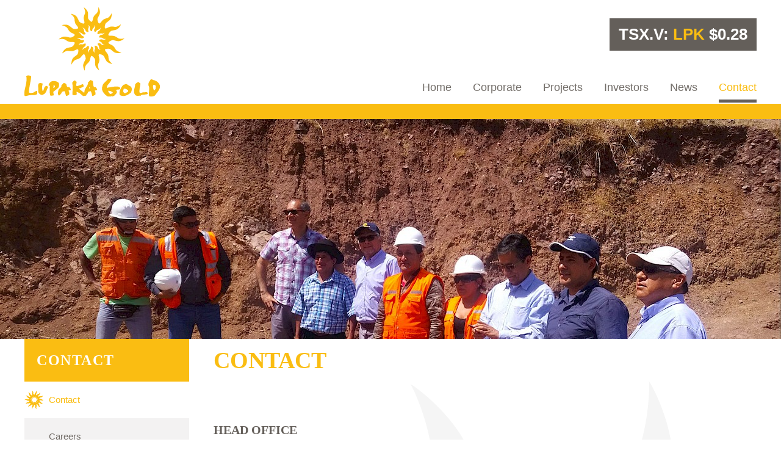

--- FILE ---
content_type: text/html;charset=utf-8
request_url: https://lupakagold.com/contact/contact/
body_size: 9124
content:
<!DOCTYPE html><html id="top" class="contact-section contact-page" lang="" direction="ltr" env="live" xmlns:og="//opengraphprotocol.org/schema/"><head><meta charset="utf-8"><meta http-equiv="x-ua-compatible" content="ie=edge"><meta name="viewport" content="width=device-width, initial-scale=1"><meta name="HandheldFriendly" content="True" /><meta name="MobileOptimized" content="480" /><title>Contact | Lupaka Gold Corp.</title><link rel="alternate" type="application/rss+xml" href="/rss" title="Lupaka Gold Corp. RSS Feed"><link rel="shortcut icon" href="/site/templates/img/favicon.png" /><link rel="preconnect" href="https://fonts.googleapis.com/" crossorigin="anonymous"><link rel="preconnect" href="https://fonts.gstatic.com/" crossorigin="anonymous"><link href="https://fonts.googleapis.com/css?family=Merriweather+Sans:300,400,700,800|Merriweather:400,700" rel="dns-prefetch"><link rel="stylesheet" type="text/css" href="https://cdnjs.cloudflare.com/ajax/libs/font-awesome/4.7.0/css/font-awesome.min.css"><link rel="stylesheet" href="https://unpkg.com/gutenberg-css@0.4" media="print"><link rel="stylesheet" href="https://unpkg.com/gutenberg-css@0.4/dist/themes/oldstyle.min.css" media="print"><link rel="stylesheet" type="text/css" href="/site/assets/pwpc/pwpc-f9142b92c3f269326368615bb709d6b1fbac6efb.css" media="screen"><meta name="keywords" content="lupaka, gold, mining, resources, invicta project, josnitoro project, peru, discovery, tsx, venture, crucero gold" /><meta name="description" content="A Peru focused Gold Developer." /><meta name="image" content="" /><meta name="robots" content="index" /><link rel="canonical" href="http://www.lupakagold.com/" /><meta property="og:site_name" content="Lupaka Gold Corporation" /><meta property="og:title" content="Welcome to Lupaka Gold Corp." /><meta property="og:url" content="http://www.lupakagold.com/" /><meta property="og:description" content="A Peru focused Gold Developer." /><meta property="og:type" content="website" /><meta property="og:image" content="" /><meta name="twitter:card" content="summary" /><meta name="twitter:site" content="@LupakaGold" /><meta name="twitter:title" content="Welcome to Lupaka Gold Corp." /><meta name="twitter:url" content="http://www.lupakagold.com/" /><meta name="twitter:description" content="A Peru focused Gold Developer." /><meta name="twitter:image" content="" /><script>(function(i,s,o,g,r,a,m){i.GoogleAnalyticsObject=r;i[r]=i[r]||function(){(i[r].q=i[r].q||[]).push(arguments)},i[r].l=1*new Date();a=s.createElement(o),m=s.getElementsByTagName(o)[0];a.async=1;a.src=g;m.parentNode.insertBefore(a,m)})(window,document,'script','//www.google-analytics.com/analytics.js','ga');ga('create','UA-4920795-12','auto');ga('set','anonymizeIp',!0);ga('send','pageview')</script><script type="text/javascript">var _paq=_paq||[];(function(){var u=(("https:"==document.location.protocol)?"https://stats.adnetcms.com/":"http://stats.adnetcms.com/");_paq.push(['setSiteId',299]);_paq.push(['setTrackerUrl',u+'piwik.php']);_paq.push(['trackPageView']);_paq.push(['enableLinkTracking']);var d=document,g=d.createElement('script'),s=d.getElementsByTagName('script')[0];g.type='text/javascript';g.defer=!0;g.async=!0;g.src=u+'piwik.js';s.parentNode.insertBefore(g,s)})()</script></head><body><div class="uk-offcanvas-content"><div class="topnav"><header id="page-header" class="header-bg"><div class="navbar uk-container"><div class="uk-grid-collapse uk-flex" uk-grid><div class="uk-width-1-4@m uk-width-1-2@s uk-width-1-2"><a href="/" title="Back to Home Page" class="logo"><img src="/site/templates/img/logo.png" alt="Lupaka Gold Corp." /></a></div><div class="uk-width-3-4@m uk-width-1-2@s uk-width-1-2"><div class="symbol-bar uk-text-right"><h2><span class="uk-display-inline-block">
TSX.V:<span class="color-primary"> LPK</span>
$0.28</span></h2></div><nav id="page-nav" class="uk-navbar-container uk-navbar-transparent nav-bg uk-text-right" uk-navbar><div class="uk-container uk-position-relative"><ul class="main-nav sf-menu"><li class=""><a href="/" class="uk-button-text">Home</a></li><li class=" "><a href="/corporate/" class="uk-button-text">Corporate</a><ul><li class=" first"><a href="/corporate/leadership-team/">Leadership Team</a></li><li class=" "><a href="/corporate/board-of-directors/">Board of Directors</a></li><li class=" "><a href="/corporate/vision-values/">Values</a></li><li class=" "><a href="/corporate/responsible-exploration/">Responsible Exploration</a></li><li class=" "><a href="/corporate/forward-looking-information/">Forward Looking Information</a></li></ul></li><li class=" "><a href="/projects/" class="uk-button-text">Projects</a><ul><li class=" first"><a href="/projects/overview/">Overview</a></li><li class=" "><a href="/projects/arbitration/">Arbitration</a></li><li class=" "><a href="/projects/newprojects/">Projects</a></li></ul></li><li class=" "><a href="/investors/" class="uk-button-text">Investors</a><ul><li class=" first"><a href="/investors/stock-information/">Stock Information</a></li><li class=" "><a href="/investors/share-structure/">Share Structure</a></li><li class=" "><a href="/investors/corporate-governance/">Corporate Governance</a></li><li class=" "><a href="/investors/financial-statements/">Financial Reports &amp; Filings</a></li><li class=" "><a href="/investors/estma-reports/">ESTMA Reports</a></li></ul></li><li class=" "><a href="/news/#2026" class="uk-button-text">News</a></li><li class="uk-active last"><a href="/contact/" class="uk-button-text">Contact</a><ul><li class="uk-active first"><a href="/contact/contact/">Contact</a></li><li class=" "><a href="/contact/careers/">Careers</a></li><li class=" "><a href="/contact/corporate-directory/">Corporate Directory</a></li></ul></li></ul></div> <a href="#mobile-nav" class="mobile-nav" uk-toggle="target:#mobile-nav"><span uk-icon="icon: menu; ratio: 2"></span></a></nav></div></div></div></header></div><section id="page-banner"><div class="cycle-slideshow" data-cycle-log="false" data-count="1"><figure id="slide-sub-banner-corp.jpg" class="slide uk-flex uk-flex-middle"><picture> <source media="(min-width: 1921px) and (max-width: 3840px)" srcset="/site/assets/files/3448/sub-banner-corp.3840x360.jpg"> <source media="(min-width: 1601px) and (max-width: 1920px)" srcset="/site/assets/files/3448/sub-banner-corp.1920x360.jpg"> <source media="(min-width: 1281px) and (max-width: 1600px)" srcset="/site/assets/files/3448/sub-banner-corp.1600x360.jpg"> <source media="(min-width: 981px) and (max-width: 1280px)" srcset="/site/assets/files/3448/sub-banner-corp.1280x360.jpg"> <source media="(min-width: 769px) and (max-width: 980px)" srcset="/site/assets/files/3448/sub-banner-corp.980x360.jpg"> <source media="(min-width: 1px) and (max-width: 768px)" srcset="/site/assets/files/3448/sub-banner-corp.768x180.jpg"> <img src="/site/assets/files/3448/sub-banner-corp.1440x420.jpg" srcset="/site/assets/files/3448/sub-banner-corp.1440x420.jpg" /> </picture><figcaption><div class="uk-container uk-container-center"><span></span></div></figcaption></figure></div></section><div id="page-title" class="page-title-bg"><div class="uk-container"><div uk-grid><div class="uk-width-1-4@s section-title"><h2>Contact</h2></div><div class="uk-width-3-4@s"><h1>Contact</h1></div></div></div></div><div class="uk-clearfix"></div><div class="main-bg" data-parents="2" data-siblings="7" data-children="0"><div class="uk-container" id="sub-page-content"><div class="uk-margin-large-bottom" uk-grid><div class="uk-width-3-4@m uk-flex-last@m uk-flex-first@s"><div id="page-body" class="content-padding"><div class="uk-grid"><div class=""></div></div><div class="uk-flex uk-flex-middle uk-child-width-1-2@s uk-grid-match" uk-grid><div><div class="uk-card"><h4 class="uk-margin-remove color-secondary">Head Office</h4><h4 class="uk-margin-remove color-primary">Lupaka Gold Corp.</h4>1569 Dempsey Road<br />North Vancouver,
BC,
Canada<br />V7K1S8<br/>Email: <a href="mailto:info@lupakagold.com">info@lupakagold.com</a><br />Phone: 604 669 7748<br /></div></div></div></div></div><div class="uk-width-1-4@m uk-flex-first@m uk-flex-last@s"><div class="aside"><ul class='aside uk-nav'><li class='level-2 uk-active'><a href='/contact/contact/'>Contact</a></li><li class='level-2'><a href='/contact/careers/'>Careers</a></li><li class='level-2'><a href='/contact/corporate-directory/'>Corporate Directory</a></li></ul><a href="#subscribe-footer" class="subscribe-button uk-margin-top" uk-scroll> <span class="fa fa-envelope"></span> <span class="label">Subscribe for Updates</span> </a></div></div></div></div></div><div id="page-footer" class="footer footer-bg"><div class="footer-banner"><figure id="slide-" class="slide uk-flex uk-flex-middle"><picture> <source media="(min-width: 1921px) and (max-width: 3840px)" srcset="/site/assets/files/1/redfooter2000.3840x520.jpg"> <source media="(min-width: 1601px) and (max-width: 1920px)" srcset="/site/assets/files/1/redfooter2000.1920x520.jpg"> <source media="(min-width: 1281px) and (max-width: 1600px)" srcset="/site/assets/files/1/redfooter2000.1600x520.jpg"> <source media="(min-width: 981px) and (max-width: 1280px)" srcset="/site/assets/files/1/redfooter2000.1280x520.jpg"> <source media="(min-width: 769px) and (max-width: 980px)" srcset="/site/assets/files/1/redfooter2000.980x520.jpg"> <source media="(min-width: 1px) and (max-width: 768px)" srcset="/site/assets/files/1/redfooter2000.768x260.jpg"> <img src="/site/assets/files/1/redfooter2000.1440x420.jpg" srcset="/site/assets/files/1/redfooter2000.1440x420.jpg" /> </picture></figure></div><div class="subscribe-footer" id="subscribe-footer"><div class="uk-container footer-content"><div class="uk-flex uk-grid-small" uk-grid><div class="uk-width-1-3@m"><h3>Sign Up<br>For Email Updates</h3></div><div class="uk-width-2-3@m"><script src="https://www.google.com/recaptcha/api.js"></script><form action="https://newsletter.adnetcms.com/subscribe" method="POST" accept-charset="utf-8" class="uk-form-horizontal"><div class="uk-flex uk-flex-middle uk-grid-small" uk-grid><div class="uk-width-1-3@s"><input type="text" class="uk-input uk-form-large " placeholder="Name" id="name" name="name" /></div><div class="uk-width-1-3@s"><input type="email" class="uk-input uk-form-large " placeholder="Email" id="email" name="email" /></div><div class="uk-width-1-3@s"><div class="g-recaptcha" data-sitekey="6LeWlK8aAAAAAC8BWlWrSsm5zu0mtApP-IJ6knzM"></div></div></div><div class="uk-flex uk-flex-middle uk-grid-small" uk-grid><div class="uk-width-2-3@s"></div><div class="uk-width-1-3@s"><button type="submit" id="subscribe-button" class="uk-button uk-button-primary uk-button-large uk-text-uppercase">Subscribe</button></div><div style="display:none;"><input type="text" name="hp" id="hp"/></div><input type="hidden" name="list" value="sBV2mfXQeRR5Z8796IRTTA"/> <input type="hidden" name="subform" value="yes"/></div></form></div></div></div></div><div class="uk-container footer-content"><div class="uk-flex uk-flex-middle uk-margin-top uk-margin-bottom footer-content" uk-grid><div class="uk-width-1-1@s"><div class="uk-text-center"><a href="/" title="Back to Home Page" class="logo"><img src="/site/templates/img/logo-footer.png" alt="Lupaka Gold Corp." /></a></div></div></div><div class="uk-flex uk-flex-middle uk-flex-center" uk-grid><div class="uk-text-center"><ul class="uk-iconnav social"><li><a href="https://www.facebook.com/Lupaka-Gold-Corp-232142630154701/" uk-icon="icon: facebook;ratio: 2" target="_blank"></a></li><li><a href="https://twitter.com/LupakaGold" uk-icon="icon: twitter;ratio: 2" target="_blank"></a></li><li><a href=" https://www.instagram.com/lupakagold/" uk-icon="icon: instagram;ratio: 2" target="_blank"></a></li></ul></div></div><div class="uk-flex uk-flex-middle uk-margin-bottom" uk-grid><div class="uk-width-1-1@s uk-text-center"><ul class="nav sitemap-nav uk-margin-remove"><li><a href="/">Home</a></li><li class=""><a href="/corporate/">Corporate</a></li><li class=""><a href="/projects/">Projects</a></li><li class=""><a href="/investors/">Investors</a></li><li class=""><a href="/news/">News</a></li><li class="uk-parent uk-active"><a href="/contact/">Contact</a></li></ul><p class="uk-margin-top uk-margin-remove-bottom">&copy; 2026 Lupaka Gold Corp. All rights reserved.</p><a href='https://adnetinc.com/' target='_blank' class='adnet inverse'>Website by Adnet</a></div></div></div></div><div class="in-progress"></div><script src='/site/assets/pwpc/pwpc-9dfc64b338272c365bb7ff3b213c68ae4038e26d.js'></script><script async src="https://www.googletagmanager.com/gtag/js?id=G-N8N5J83HD2"></script><script>window.dataLayer=window.dataLayer||[];function gtag(){dataLayer.push(arguments)}
gtag('js',new Date());gtag('config','G-N8N5J83HD2')</script><div id="mobile-nav" uk-offcanvas="flip: true"><div class="uk-offcanvas-bar uk-dark"><ul class="uk-nav uk-nav-default uk-nav-parent-icon uk-clearfix" data-uk-nav><li><a href="/">Home</a></li><li class=" uk-parent" data-nav="5"><a href="#">Corporate</a><ul class="uk-nav-sub uk-list-space uk-margin-left"><li><a href="/corporate/leadership-team/">Leadership Team</a></li><li><a href="/corporate/board-of-directors/">Board of Directors</a></li><li><a href="/corporate/vision-values/">Values</a></li><li><a href="/corporate/responsible-exploration/">Responsible Exploration</a></li><li><a href="/corporate/forward-looking-information/">Forward Looking Information</a></li></ul></li><li class=" uk-parent" data-nav="3"><a href="#">Projects</a><ul class="uk-nav-sub uk-list-space uk-margin-left"><li><a href="/projects/overview/">Overview</a></li><li><a href="/projects/arbitration/">Arbitration</a></li><li><a href="/projects/newprojects/">Projects</a></li></ul></li><li class=" uk-parent" data-nav="5"><a href="#">Investors</a><ul class="uk-nav-sub uk-list-space uk-margin-left"><li><a href="/investors/stock-information/">Stock Information</a></li><li><a href="/investors/share-structure/">Share Structure</a></li><li><a href="/investors/corporate-governance/">Corporate Governance</a></li><li><a href="/investors/financial-statements/">Financial Reports &amp; Filings</a></li><li><a href="/investors/estma-reports/">ESTMA Reports</a></li></ul></li><li class=" uk-parent" data-nav="152"><a href="#">News</a><ul class="uk-nav-sub uk-list-space uk-margin-left"><li><a href="/news/lupaka-announces-2025-grant-of-incentive-stock-options/">Lupaka Announces 2025 Grant of Incentive Stock Options</a></li><li><a href="/news/arbitration-award-update-november-2025/">Arbitration Award Update November, 2025</a></li><li><a href="/news/arbitration-claim-update-october-30-2025/">Arbitration Award Update October 30, 2025</a></li><li><a href="/news/lupaka-applies-for-warrant-extension/">Lupaka Applies for Warrant Extension</a></li><li><a href="/news/arbitration-claim-update-july-2-2025/">Arbitration Claim Update July 2, 2025</a></li><li><a href="/news/arbitration-claim-update-april-2025/">Arbitration Claim Update April 2025</a></li><li><a href="/news/arbitration-claim-update-december-2024/">Arbitration Claim Update December 2024</a></li><li><a href="/news/lupaka-announces-grant-of-incentive-stock-options-nov-2024/">Lupaka Announces Grant of Incentive Stock Options Nov 2024</a></li><li><a href="/news/lupaka-completes-non-brokered-private-placement-oct-29-2024/">Lupaka Completes Non-Brokered Private Placement Oct 29 2024</a></li><li><a href="/news/lupaka-announces-non-brokered-private-placement-2024/">Lupaka Announces Non-Brokered Private Placement Oct 2024</a></li><li><a href="/news/arbitration-claim-update-march-2024/">Arbitration Claim Update March 2024</a></li><li><a href="/news/lupaka-announces-grant-of-incentive-stock-options-nov-2023/">Lupaka Announces Grant of Incentive Stock Options Nov 2023</a></li><li><a href="/news/lupaka-completes-non-brokered-private-placement-nov-2023/">Lupaka Completes Non-Brokered Private Placement Nov 2023</a></li><li><a href="/news/lupaka-announces-privat-placement-october-2023/">Lupaka Announces Privat Placement October 2023</a></li><li><a href="/news/lupaka-completes-non-brokered-private-placement-aug-18-2023/">Lupaka Completes Non-Brokered Private Placement Aug 18 2023</a></li><li><a href="/news/update-on-previously-announces-non-brokered-private-placement-and-the-close-of-tranche-1/">Update on Previously-Announces Non-Brokered Private Placement and the Close of Tranche 1</a></li><li><a href="/news/lupaka-announces-privat-placement-june-2023/">Lupaka Announces Non-Brokered Private Placement June 2023</a></li><li><a href="/news/arbitration-claim-update-april-2023/">Arbitration Claim Update April 2023</a></li><li><a href="/news/lupaka-announces-grant-of-incentive-stock-options-1/">Lupaka Announces Grant of Incentive Stock Options</a></li><li><a href="/news/lupaka-completes-closing-of-non-brokered-private-placement/">Lupaka Completes Closing of Non-Brokered Private Placement</a></li><li><a href="/news/revised-update-on-arbitration-claim-sept-2022/">Update on Arbitration Claim Sept 2022 REVISED</a></li><li><a href="/news/update-on-arbitration-claim-sept-2022-revised/">CORRECTIONS TO Update on Arbitration Claim Sept 2022</a></li><li><a href="/news/lupaka-gold-to-consolidate-its-common-shares/">Lupaka Gold to Consolidate its Common Shares</a></li><li><a href="/news/lupaka-completes-distribution-of-contingent-value-rights/">Lupaka Completes Distribution of Contingent Value Rights</a></li><li><a href="/news/lupaka-to-issue-contingent-value-rights-and-consolidate-its-common-shares/">Lupaka to Issue Contingent Value Rights and Consolidate its Common Shares</a></li><li><a href="/news/lupaka-acquires-three-potential-gold-properties-in-oregon-usa/">Lupaka Acquires Three Potential Gold Properties in Oregon, USA</a></li><li><a href="/news/2021-lupaka-announces-grant-of-incentive-stock-options/">2021 Lupaka Announces Grant of Incentive Stock Options</a></li><li><a href="/news/lupaka-announces-change-of-auditor/">Lupaka Announces Change of Auditor</a></li><li><a href="/news/2021-third-quarter-update-on-arbitration-claim/">Lupaka Provides Third Quarter 2021 Update on Arbitration Claim before the International Centre for Settlement of Investment Disputes</a></li><li><a href="/news/lupaka-announces-closing-of-nbpp/">Lupaka Announces Closing of NBPP July 14 2021</a></li><li><a href="/news/lupaka-announces-non-brokered-private-placement/">Lupaka Announces Non-Brokered Private Placement</a></li><li><a href="/news/lupaka-provides-mid-year-update-on-arbitration-claim/">Lupaka Provides Mid-Year Update on Arbitration Claim</a></li><li><a href="/news/lupaka-provides-further-update-on-arbitration-claim-against-the-republic-of-peru/">Lupaka Provides Further Update on Arbitration Claim Against the Republic of Peru</a></li><li><a href="/news/lupaka-gold-completes-january-2021-nbpp/">Lupaka Gold Completes NBPP January 2021</a></li><li><a href="/news/lpk-announces-non-brokered-private-placement-in-2021/">LPK Announces Non-Brokered Private Placement January 2021</a></li><li><a href="/news/lupaka-provides-update-on-arbitration-claim-against-the-republic-of-peru/">Lupaka Provides Update on Arbitration Claim Against the Republic of Peru</a></li><li><a href="/news/lupaka-submits-request-for-arbitration-claim-against-the-republic-of-peru/">Lupaka Submits Request for Arbitration Claim Against the Republic of Peru</a></li><li><a href="/news/lpk-secures-financing-for-its-arbitration-claim/">Lupaka Secures Financing For Its Arbitration Claim</a></li><li><a href="/news/lpk-and-pli-execute-mutual-releases/">Lupaka and PLI Execute Mutual Releases</a></li><li><a href="/news/lpk-announces-grant-of-incentive-stock-options/">Lupaka Announces Grant of Incentive Stock Options</a></li><li><a href="/news/lpk-completes-closing-of-non-brokered-private-placement/">Lupaka Completes Closing of Non-Brokered Private Placement</a></li><li><a href="/news/lpk-to-delay-filing-of-q1-q2-fs-and-mda/">Lupaka to Delay Filing of Q1 &amp; Q2 FS and MDA</a></li><li><a href="/news/lpk-announces-non-brokered-private-placement/">Lupaka Announces Non-Brokered Private Placement</a></li><li><a href="/news/lupaka-to-delay-filing-of-annual-financial-statements-and-md-a/">Lupaka to Delay Filing of Annual Financial Statements and MD&amp;A</a></li><li><a href="/news/lupaka-files-notice-of-intent-to-submit-a-claim-to-arbitration-under-canada-peru-fta/">Lupaka Files Notice of Intent to Submit a Claim to Arbitration Under Canada-Peru FTA</a></li><li><a href="/news/lupaka-provides-invicta-update-2019-12-03/">Lupaka Provides Invicta Update</a></li><li><a href="/news/lupaka-announces-grant-of-incentive-stock-options/">Lupaka Announces Grant of Incentive Stock Options</a></li><li><a href="/news/lupaka-provides-invicta-update/">Lupaka Provides Invicta Update</a></li><li><a href="/news/lupaka-announces-management-changes/">Lupaka Announces Management Changes</a></li><li><a href="/news/lupaka-announces-receipt-of-notice-of-acceleration-and-declaration-of-early-termination-from-pli-huara/">Lupaka Announces Receipt of Notice of Acceleration and Declaration of Early Termination from PLI Huara</a></li><li><a href="/news/lupaka-announces-transfer-in-ownership-of-senior-creditor/">Lupaka Announces Transfer in Ownership of Senior Creditor</a></li><li><a href="/news/paran-fails-to-honour-commitment-to-provide-continuous-access-to-invicta/">Paran Fails to Honour Commitment to Provide Continuous Access to Invicta</a></li><li><a href="/news/lupaka-closes-1.5-million-of-non-brokered-private-placement-and-shares-for-debt-transaction/">Lupaka Closes $1.5 Million of Non-Brokered Private Placement and Shares-For-Debt Transaction</a></li><li><a href="/news/lupaka-enhances-short-term-liquidity-position-by-2.0-million/">Lupaka Enhances Short-Term Liquidity Position by $2.0 Million</a></li><li><a href="/news/lupaka-announces-end-of-illegal-demonstration-at-invicta-access-to-site-restored/">Lupaka Announces End of Illegal Demonstration at Invicta: Access to Site Restored</a></li><li><a href="/news/lupaka-provides-update-on-non-brokered-private-placement-terms-and-takes-measures-to-improve-balance-sheet-liquidity/">Lupaka Provides Update on Non-Brokered Private Placement Terms, and Takes Measures to Improve Balance Sheet Liquidity</a></li><li><a href="/news/lupaka-provides-update-on-illegal-demonstration-at-invicta-announces-non-brokered-private-placement-and-management-changes/">Lupaka Provides Update on Illegal Demonstration at Invicta, Announces Non-Brokered Private Placement, and Management Changes</a></li><li><a href="/news/lupaka-announces-annual-grant-of-incentive-stock-options/">Lupaka Announces Annual Grant of Incentive Stock Options</a></li><li><a href="/news/invicta-project-impacted-by-illegal-demonstration/">Invicta Project Impacted by Illegal Demonstration</a></li><li><a href="/news/lupaka-reports-10.69-g-t-au-eq-along-strike-length-of-65-m-from-extension-on-3430-sublevel-at-invicta-on-vein-development/">Lupaka Reports 10.69 g/t Au-Eq. Along Strike Length of 65m from Extension on 3430 Sublevel at Invicta; On-Vein Development Extended by 105m</a></li><li><a href="/news/lupaka-commences-toll-processing-of-mineralized-development-material-from-invicta/">Lupaka Commences Toll Processing of Mineralized Development Material from Invicta</a></li><li><a href="/news/lupaka-reports-23.45-g-t-au-eq-over-30-m-from-sampling-in-vertical-raise-development-in-preparation-for-mining-at-invicta/">Lupaka Reports 23.45 g/t Au-Eq. Over ~ 30 m from Sampling in Vertical Raise Development, in Preparation for Mining at Invicta</a></li><li><a href="/news/lupaka-samples-9.22-g-t-au-eq-over-a-strike-length-of-130-m-from-the-newly-developed-3430-sublevel-at-invicta/">Lupaka Samples 9.22 g/t Au-Eq. over a Strike Length of 130 m from the Newly Developed 3430 Sublevel at Invicta</a></li><li><a href="/news/lupaka-provides-clarification-on-disclosure-2018-05-29/">Lupaka Provides Clarification on Disclosure</a></li><li><a href="/news/lupaka-announces-changes-to-board-of-directors-and-management-team/">Lupaka Announces Changes to Board of Directors and Management Team</a></li><li><a href="/news/lupaka-gold-announces-extension-of-bridge-loan-financing/">Lupaka Gold Announces Extension of Bridge Loan Financing</a></li><li><a href="/news/lupaka-provides-clarification-on-disclosure/">Lupaka Provides Clarification on Disclosure</a></li><li><a href="/news/lupaka-provides-development-update-commercial-production-expected-in-q3-18/">Lupaka Provides Development Update; Commercial Production Expected in Q3/18</a></li><li><a href="/news/lupaka-files-pea-technical-report-on-sedar/">Lupaka Files PEA Technical Report on SEDAR</a></li><li><a href="/news/lupaka-reports-9.86-g-t-au-eq-over-130-m-from-underground-sampling-program-at-the-invicta-gold-project/">Lupaka Reports 9.86 g/t Au-Eq. over 130 m from Underground Sampling Program at the Invicta Gold Project</a></li><li><a href="/news/lupaka-announces-positive-pea-for-invicta-with-average-annual-pre-tax-cash-flow-of-us-10.2-million/">Lupaka Announces Positive PEA for Invicta with Average Annual Pre-Tax Cash Flow of US$10.2 Million</a></li><li><a href="/news/lupaka-gold-appoints-dan-kivari-as-director-of-operations/">Lupaka Gold Appoints Dan Kivari as Director of Operations</a></li><li><a href="/news/lupaka-gold-completes-financing-for-development-of-the-invicta-gold-project/">Lupaka Gold Completes Financing for Development of the Invicta Gold Project</a></li><li><a href="/news/lupaka-gold-initiates-development-of-invicta-gold-project/">Lupaka Gold Initiates Development Of Invicta Gold Project</a></li><li><a href="/news/lupaka-gold-takes-important-steps-toward-potential-production/">Lupaka Gold Takes Important Steps Toward Potential Production</a></li><li><a href="/news/lupaka-gold-commences-preliminary-economic-assessment-on-the-invicta-gold-development-project-target-q1-18-release/">Lupaka Gold Commences Preliminary Economic Assessment on the Invicta Gold Development Project; Target Q1/18 Release</a></li><li><a href="/news/lupaka-gold-receives-5.7-million-in-cash-and-securities-from-sale-of-non-core-asset-to-goldmining/">Lupaka Gold Receives $5.7 Million In Cash and Securities From Sale of non-core asset to Goldmining</a></li><li><a href="/news/lupaka-gold-receives-us-2-million-from-second-tranche-of-the-pre-paid-forward-gold-purchase-agreement/">Lupaka Gold Receives US$2 Million From Second Tranche Of The Pre-Paid Forward Gold Purchase Agreement</a></li><li><a href="/news/lupaka-gold-appoints-william-ansley-as-chief-executive-officer/">Lupaka Gold Appoints William Ansley as Chief Executive Officer</a></li><li><a href="/news/lupaka-gold-issues-agent-warrants/">Lupaka Gold Issues Agent Warrants</a></li><li><a href="/news/lupaka-gold-agrees-to-sell-its-crucero-gold-project-to-goldmining-inc/">Lupaka Gold Agrees to Sell its Crucero Gold Project to GoldMining Inc.</a></li><li><a href="/news/lupaka-gold-eliminates-invicta-gold-project-royalty/">Lupaka Gold Eliminates Invicta Gold Project Royalty</a></li><li><a href="/news/lupaka-gold-receives-first-tranche-under-amended-invicta-financing-agreement/">Lupaka Gold Receives First Tranche Under Amended Invicta Financing Agreement</a></li><li><a href="/news/invicta-gold-project-receives-community-agreement/">Invicta Gold Project Receives Community Agreement</a></li><li><a href="/news/lupaka-gold-announces-closing-of-bridge-loan-financing/">Lupaka Gold Announces Closing Of Bridge Loan Financing</a></li><li><a href="/news/lupaka-gold-announces-bridge-loan-financing/">Lupaka Gold Announces Bridge Loan Financing</a></li><li><a href="/news/lupaka-gold-completes-closing-of-non-brokered-private-placement/">Lupaka Gold Completes Closing of Non-Brokered Private Placement</a></li><li><a href="/news/lupaka-gold-announces-non-brokered-private-placement/">Lupaka Gold Announces Non-Brokered Private Placement</a></li><li><a href="/news/lupaka-gold-amends-agreement-to-finance-invicta-mine-development-and-mining-operations/">Lupaka Gold Amends Agreement to Finance Invicta Mine Development and Mining Operations</a></li><li><a href="/news/lupaka-gold-announces-closing-of-shares-for-debt-transaction/">Lupaka Gold Announces Closing of Shares for Debt Transaction</a></li><li><a href="/news/lupaka-gold-announces-closing-of-second-bridge-loan-financing-and-proposed-shares-for-debt-transaction/">Lupaka Gold Announces Closing of Second Bridge Loan Financing and Proposed Shares for Debt Transaction</a></li><li><a href="/news/lupaka-gold-announces-second-bridge-loan-financing/">Lupaka Gold Announces Second Bridge Loan Financing</a></li><li><a href="/news/lupaka-gold-reports-financial-highlights-for-the-period-ended-september-30-2016-and-grant-of-incentive-stock-options/">Lupaka Gold Reports Financial Highlights for the Period Ended September 30, 2016 And Grant Of Incentive Stock Options</a></li><li><a href="/news/lupaka-gold-provides-an-update-on-its-projects/">Lupaka Gold Provides An Update On Its Projects</a></li><li><a href="/news/lupaka-gold-reports-financial-highlights-for-the-period-ended-june-30-2016/">Lupaka Gold Reports Financial Highlights for the Period Ended June 30, 2016</a></li><li><a href="/news/lupaka-gold-realigns-its-board-members/">Lupaka Gold Realigns its Board Members</a></li><li><a href="/news/lupaka-gold-announces-closing-of-bridge-loan-financing-1/">Lupaka Gold Announces Closing of Bridge Loan Financing</a></li><li><a href="/news/lupaka-gold-executes-definitive-agreement-to-finance-invicta-mine-development-and-mining-operations/">Lupaka Gold Executes Definitive Agreement to Finance Invicta Mine Development and Mining Operations</a></li><li><a href="/news/lupaka-gold-announces-bridge-loan-financing-1/">Lupaka Gold Announces Bridge Loan Financing</a></li><li><a href="/news/lupaka-gold-reports-financial-highlights-for-the-period-ended-march-31-2016-and-extension-of-pandion-financing-mandate/">Lupaka Gold Reports Financial Highlights for the Period Ended March 31, 2016 and Extension of Pandion Financing Mandate</a></li><li><a href="/news/lupaka-gold-reports-on-invicta-financing-progress/">Lupaka Gold Reports on Invicta Financing Progress</a></li><li><a href="/news/lupaka-gold-reports-financial-highlights-for-the-year-ended-december-31-2015-and-extension-of-pandion-financing-mandate/">Lupaka Gold Reports Financial Highlights for the Year Ended December 31, 2015 and Extension of Pandion Financing Mandate</a></li><li><a href="/news/lupaka-gold-completes-closing-of-private-placement-financing-and-reports-second-run-of-mine-bulk-processing-test-results/">Lupaka Gold Completes Closing Of Private Placement Financing And Reports Second Run-Of-Mine Bulk Processing Test Results</a></li><li><a href="/news/lupaka-gold-announces-non-brokered-private-placement-1/">Lupaka Gold Announces Non-Brokered Private Placement</a></li><li><a href="/news/lupaka-gold-signs-letter-of-intent-for-us-10.6-million-to-fund-invicta-mine-development-and-production/">Lupaka Gold Signs Letter Of Intent For US$10.6 Million To Fund Invicta Mine Development And Production</a></li><li><a href="/news/lupaka-gold-completes-closing-of-private-placement/">Lupaka Gold Completes Closing of Private Placement</a></li><li><a href="/news/lupaka-gold-announces-non-brokered-private-placement-2/">Lupaka Gold Announces Non-Brokered Private Placement</a></li><li><a href="/news/lupaka-gold-reports-performance-and-financial-highlights-for-the-period-ended-september-30-2015-and-grant-of-incentive-stock-o/">Lupaka Gold Reports Performance and Financial Highlights for the Period Ended September 30, 2015, and Grant of Incentive Stock Options</a></li><li><a href="/news/lupaka-gold-completes-first-run-of-mine-bulk-processing-test/">Lupaka Gold Completes First Run-of-mine Bulk Processing Test</a></li><li><a href="/news/change-in-management-at-lupaka-gold-corp/">Change In Management at Lupaka Gold Corp</a></li><li><a href="/news/lupaka-gold-completes-final-closing-of-private-placement/">Lupaka Gold Completes Final Closing of Private Placement</a></li><li><a href="/news/lupaka-gold-completes-1st-tranche-of-non-brokered-private-placement-for-proceeds-of-452-260/">Lupaka Gold Completes 1st Tranche Of Non-Brokered Private Placement For Proceeds Of $452,260</a></li><li><a href="/news/lupaka-gold-announces-non-brokered-private-placement-3/">Lupaka Gold Announces Non-brokered Private Placement</a></li><li><a href="/news/lupaka-gold-begins-shipping-900-tonnes-of-invicta-mineralized-rock-to-toll-mill/">Lupaka Gold Begins Shipping 900 Tonnes of Invicta Mineralized Rock to Toll Mill</a></li><li><a href="/news/lupaka-gold-reports-performance-and-financial-highlights-for-the-period-ended-june-30-2015/">Lupaka Gold Reports Performance and Financial Highlights for the Period Ended June 30, 2015</a></li><li><a href="/news/lupaka-gold-mines-approximately-900-tonnes-grading-14.6-grams-per-tonne-gold-and-2.4-copper-at-invicta/">Lupaka Gold Mines Approximately 900 Tonnes Grading 14.6 grams per tonne Gold and 2.4% Copper at Invicta</a></li><li><a href="/news/lupaka-gold-begins-underground-mining-at-invicta-for-initial-toll-mill-test-campaign/">Lupaka Gold Begins Underground Mining At Invicta For Initial Toll Mill Test Campaign</a></li><li><a href="/news/lupaka-gold-reports-performance-and-financial-highlights-for-the-three-months-ended-march-31-2015/">Lupaka Gold Reports Performance and Financial Highlights for the Three Months Ended March 31, 2015</a></li><li><a href="/news/lupaka-gold-reports-fatality-at-the-invicta-mine-site/">Lupaka Gold Reports Fatality At The Invicta Mine Site</a></li><li><a href="/news/lupaka-gold-receives-community-support-to-advance-development-of-the-invicta-gold-project/">Lupaka Gold Receives Community Support to Advance Development of the Invicta Gold Project</a></li><li><a href="/news/lupaka-gold-reports-performance-and-financial-highlights-for-the-year-ended-december-31-2014/">Lupaka Gold Reports Performance and Financial Highlights for the Year Ended December 31, 2014</a></li><li><a href="/news/lupaka-gold-receives-certificate-of-mining-for-the-invicta-gold-project/">Lupaka Gold Receives Certificate of Mining for the Invicta Gold Project</a></li><li><a href="/news/lupaka-to-list-on-tsxv-following-voluntary-delisting-from-tsx/">Lupaka to List on TSXV Following Voluntary Delisting from TSX</a></li><li><a href="/news/mine-plan-approved-and-permits-received-to-start-development-activities-at-the-invicta-gold-project/">Mine Plan Approved and Permits Received to Start Development Activities at the Invicta Gold Project</a></li><li><a href="/news/lupaka-gold-reports-performance-and-financial-highlights-for-the-nine-months-ended-september-30-2014/">Lupaka Gold Reports Performance and Financial Highlights For the Nine Months Ended September 30, 2014</a></li><li><a href="/news/global-recoveries-of-94.6-gold-and-97.8-copper-realized-in-updated-metallurgical-testing-for-the-invicta-gold-project/">Global Recoveries of 94.6% Gold and 97.8% Copper Realized in Updated Metallurgical Testing for the Invicta Gold Project</a></li><li><a href="/news/lupaka-gold-reports-performance-and-financial-highlights-for-the-six-months-ended-june-30-2014/">Lupaka Gold Reports Performance and Financial Highlights for the Six Months Ended June 30, 2014</a></li><li><a href="/news/lupaka-gold-completes-non-brokered-private-placement-for-proceeds-of-1.61-million/">Lupaka Gold Completes Non-Brokered Private Placement For Proceeds Of $1.61 Million</a></li><li><a href="/news/lupaka-gold-updates-on-crucero-exploration-samples-1.5-meters-of-5.49-grams-per-tonne-in-surface-outcrop/">Lupaka Gold Updates On Crucero Exploration; Samples 1.5 Meters Of 5.49 Grams Per Tonne In Surface Outcrop</a></li><li><a href="/news/invicta-gold-project-mineralization-sample-results-include-6.38-grams-per-tonne-gold-and-1.68-copper-at-6.4-meters-width-and-ov/">Invicta Gold Project Mineralization Sample Results Include 6.38 Grams Per Tonne Gold And 1.68% Copper At 6.4 Meters Width And Over 105 Meters Length Exposed In Drift</a></li><li><a href="/news/lupaka-gold-updates-progress-on-its-invicta-gold-project/">Lupaka Gold Updates Progress On Its Invicta Gold Project</a></li><li><a href="/news/lupaka-gold-reports-performance-and-financial-highlights-for-the-three-months-ended-march-31-2014/">Lupaka Gold Reports Performance And Financial Highlights For The Three Months Ended March 31, 2014</a></li><li><a href="/news/lupaka-gold-reports-performance-and-financial-highlights-for-the-year-ended-december-31-2013/">Lupaka Gold Reports Performance And Financial Highlights For The Year Ended December 31, 2013</a></li><li><a href="/news/lupaka-gold-to-begin-permitting-and-commence-small-scale-production-at-the-invicta-gold-project-by-q1-2015/">Lupaka Gold to Begin Permitting and Commence Small-Scale Production at the Invicta Gold Project by Q1-2015</a></li><li><a href="/news/lupaka-gold-provides-summary-of-2013-activities-and-an-update-on-2014-exploration-programs/">Lupaka Gold Provides Summary of 2013 Activities and an Update on 2014 Exploration Programs</a></li><li><a href="/news/lupaka-gold-announces-josnitoro-gold-project-option-with-hochschild-mining-plc/">Lupaka Gold Announces Josnitoro Gold Project Option With Hochschild Mining PLC</a></li><li><a href="/news/lupaka-gold-reports-performance-and-financial-highlights-for-the-nine-months-ended-september-30-2013/">Lupaka Gold Reports Performance And Financial Highlights For The Nine Months Ended September 30, 2013</a></li><li><a href="/news/lupaka-announces-pit-constrained-resource-estimate-for-the-crucero-gold-project/">Lupaka Announces Pit-Constrained Resource Estimate for the Crucero Gold Project</a></li><li><a href="/news/lupaka-gold-announces-approval-of-environmental-impact-assessment-semi-detailed-for-its-crucero-gold-project/">Lupaka Gold Announces Approval of Environmental Impact Assessment - Semi Detailed for its Crucero Gold Project</a></li><li><a href="/news/lupaka-gold-clarifies-technical-disclosure/">Lupaka Gold clarifies technical disclosure</a></li><li><a href="/news/lupaka-gold-reports-performance-and-financial-highlights-for-the-six-months-ended-june-30-2013/">Lupaka Gold Reports Performance and Financial Highlights for the Six Months Ended June 30, 2013</a></li><li><a href="/news/lupaka-gold-completes-community-agreement-and-provides-update-on-community-relations-and-government-developments/">Lupaka Gold Completes Community Agreement and Provides Update on Community Relations and Government Developments</a></li><li><a href="/news/metallurgical-results-for-crucero-gold-projects-a-1-zone/">Metallurgical Results For Crucero Gold Project&#039;s A-1 Zone</a></li><li><a href="/news/lupaka-gold-completes-crucero-project-structural-geology-assessment/">Lupaka Gold Completes Crucero Project Structural Geology Assessment</a></li><li><a href="/news/lupaka-appoints-three-new-directors-with-a-peruvian-focus/">Lupaka Appoints Three New Directors with a Peruvian Focus</a></li><li><a href="/news/lupaka-gold-reports-voting-results-for-election-of-directors/">Lupaka Gold Reports Voting Results for Election of Directors</a></li><li><a href="/news/lupaka-gold-reports-performance-and-financial-highlights-for-the-fiscal-quarter-ended-march-31-2013/">Lupaka Gold Reports Performance And Financial Highlights For The Fiscal Quarter Ended March 31, 2013</a></li><li><a href="/news/lupaka-gold-initiates-2013-field-work-program-at-crucero-and-invicta/">Lupaka Gold Initiates 2013 Field Work Program at Crucero And Invicta</a></li><li><a href="/news/lupaka-gold-corp-increases-resource-gold-ounces-and-substantially-improves-grade-at-crucero-gold-project/">Lupaka Gold Corp. Increases Resource Gold Ounces and Substantially Improves Grade at Crucero Gold Project</a></li><li><a href="/news/lupaka-gold-announces-commencement-of-trading-on-the-lima-stock-exchange/">Lupaka Gold Announces Commencement Of Trading On The Lima Stock Exchange</a></li><li><a href="/news/lupaka-gold-completes-successful-drilling-season-at-its-crucero-gold-project/">Lupaka Gold Completes Successful Drilling Season at Its Crucero Gold Project</a></li><li><a href="/news/lupaka-gold-intercepts-10-metres-at-2.09-g-t-gold-and-12-metres-at-3.17-g-t-gold-in-a-1-zone-at-crucero-gold-project/">Lupaka Gold Intercepts 10 Metres At 2.09 G/T Gold And 12 Metres At 3.17 G/T Gold In A-1 Zone At Crucero Gold Project</a></li></ul></li><li class="uk-active uk-parent" data-nav="7"><a href="#">Contact</a><ul class="uk-nav-sub uk-list-space uk-margin-left"><li><a href="/contact/contact/">Contact</a></li><li><a href="/contact/careers/">Careers</a></li><li><a href="/contact/corporate-directory/">Corporate Directory</a></li><li><a href="/contact/subscribe-almost-done/">Subscribe: Almost Done</a></li><li><a href="/contact/subscribe-success/">Subscribe: Success</a></li><li><a href="/contact/unsubscribe/">Unsubscribe</a></li><li><a href="/contact/unsubscribe-success/">Unsubscribe: Success</a></li></ul></li><li class=" " data-nav="0"><a href="/rss/">RSS Feed</a></li></ul><hr /><div class="uk-flex uk-flex-middle uk-flex-center" uk-grid><div class="uk-text-center uk-margin-bottom"><ul class="uk-iconnav social"><li><a href="https://www.facebook.com/Lupaka-Gold-Corp-232142630154701/" uk-icon="icon: facebook;ratio: 2" target="_blank"></a></li><li><a href="https://twitter.com/LupakaGold" uk-icon="icon: twitter;ratio: 2" target="_blank"></a></li><li><a href=" https://www.instagram.com/lupakagold/" uk-icon="icon: instagram;ratio: 2" target="_blank"></a></li></ul></div></div><div class="uk-panel uk-text-center"><small>&copy; 2026 Lupaka Gold Corp.<br />All rights reserved.</small></div></div></div></div><div id="subscribe-modal" uk-modal><div class="uk-modal-dialog"><button class="uk-modal-close-default" type="button" uk-close></button><div class="uk-modal-header"><a class="uk-modal-close uk-close uk-align-right"></a><h3 class='uk-text-center'>Subscribe to our Email List</h3></div><div class="uk-modal-body"><form action="/form/" method="POST" accept-charset="utf-8" name="subscribe-form" id="subscribe-form"><div class="uk-margin"><input type="text" class="uk-input uk-form-large uk-width-1-1" placeholder="Name" id="name" name="name" /></div><div class="uk-margin"><input type="email" class="uk-input uk-form-large uk-width-1-1" placeholder="Email" id="email" name="email" /></div><div class="uk-margin"><button type="submit" id="subscribe-button" class="uk-button uk-button-primary uk-button-large uk-width-1-1 uk-text-uppercase">Submit</button></div><input type='hidden' id='form-type' name='type' value='subscribe' /> <input type="text" class="uk-hidden" id="form-meaning-of-life" name="meaning-of-life" /></form></div><div class="uk-modal-footer"><p class="uk-text-small">By providing your e-mail address, you are consenting to receive press releases, quarterly and annual reports, presentations and other information concerning Lupaka Gold Corp.</p></div></div></div></body></html>

--- FILE ---
content_type: text/html; charset=utf-8
request_url: https://www.google.com/recaptcha/api2/anchor?ar=1&k=6LeWlK8aAAAAAC8BWlWrSsm5zu0mtApP-IJ6knzM&co=aHR0cHM6Ly9sdXBha2Fnb2xkLmNvbTo0NDM.&hl=en&v=N67nZn4AqZkNcbeMu4prBgzg&size=normal&anchor-ms=20000&execute-ms=30000&cb=jmudt357rbsl
body_size: 49620
content:
<!DOCTYPE HTML><html dir="ltr" lang="en"><head><meta http-equiv="Content-Type" content="text/html; charset=UTF-8">
<meta http-equiv="X-UA-Compatible" content="IE=edge">
<title>reCAPTCHA</title>
<style type="text/css">
/* cyrillic-ext */
@font-face {
  font-family: 'Roboto';
  font-style: normal;
  font-weight: 400;
  font-stretch: 100%;
  src: url(//fonts.gstatic.com/s/roboto/v48/KFO7CnqEu92Fr1ME7kSn66aGLdTylUAMa3GUBHMdazTgWw.woff2) format('woff2');
  unicode-range: U+0460-052F, U+1C80-1C8A, U+20B4, U+2DE0-2DFF, U+A640-A69F, U+FE2E-FE2F;
}
/* cyrillic */
@font-face {
  font-family: 'Roboto';
  font-style: normal;
  font-weight: 400;
  font-stretch: 100%;
  src: url(//fonts.gstatic.com/s/roboto/v48/KFO7CnqEu92Fr1ME7kSn66aGLdTylUAMa3iUBHMdazTgWw.woff2) format('woff2');
  unicode-range: U+0301, U+0400-045F, U+0490-0491, U+04B0-04B1, U+2116;
}
/* greek-ext */
@font-face {
  font-family: 'Roboto';
  font-style: normal;
  font-weight: 400;
  font-stretch: 100%;
  src: url(//fonts.gstatic.com/s/roboto/v48/KFO7CnqEu92Fr1ME7kSn66aGLdTylUAMa3CUBHMdazTgWw.woff2) format('woff2');
  unicode-range: U+1F00-1FFF;
}
/* greek */
@font-face {
  font-family: 'Roboto';
  font-style: normal;
  font-weight: 400;
  font-stretch: 100%;
  src: url(//fonts.gstatic.com/s/roboto/v48/KFO7CnqEu92Fr1ME7kSn66aGLdTylUAMa3-UBHMdazTgWw.woff2) format('woff2');
  unicode-range: U+0370-0377, U+037A-037F, U+0384-038A, U+038C, U+038E-03A1, U+03A3-03FF;
}
/* math */
@font-face {
  font-family: 'Roboto';
  font-style: normal;
  font-weight: 400;
  font-stretch: 100%;
  src: url(//fonts.gstatic.com/s/roboto/v48/KFO7CnqEu92Fr1ME7kSn66aGLdTylUAMawCUBHMdazTgWw.woff2) format('woff2');
  unicode-range: U+0302-0303, U+0305, U+0307-0308, U+0310, U+0312, U+0315, U+031A, U+0326-0327, U+032C, U+032F-0330, U+0332-0333, U+0338, U+033A, U+0346, U+034D, U+0391-03A1, U+03A3-03A9, U+03B1-03C9, U+03D1, U+03D5-03D6, U+03F0-03F1, U+03F4-03F5, U+2016-2017, U+2034-2038, U+203C, U+2040, U+2043, U+2047, U+2050, U+2057, U+205F, U+2070-2071, U+2074-208E, U+2090-209C, U+20D0-20DC, U+20E1, U+20E5-20EF, U+2100-2112, U+2114-2115, U+2117-2121, U+2123-214F, U+2190, U+2192, U+2194-21AE, U+21B0-21E5, U+21F1-21F2, U+21F4-2211, U+2213-2214, U+2216-22FF, U+2308-230B, U+2310, U+2319, U+231C-2321, U+2336-237A, U+237C, U+2395, U+239B-23B7, U+23D0, U+23DC-23E1, U+2474-2475, U+25AF, U+25B3, U+25B7, U+25BD, U+25C1, U+25CA, U+25CC, U+25FB, U+266D-266F, U+27C0-27FF, U+2900-2AFF, U+2B0E-2B11, U+2B30-2B4C, U+2BFE, U+3030, U+FF5B, U+FF5D, U+1D400-1D7FF, U+1EE00-1EEFF;
}
/* symbols */
@font-face {
  font-family: 'Roboto';
  font-style: normal;
  font-weight: 400;
  font-stretch: 100%;
  src: url(//fonts.gstatic.com/s/roboto/v48/KFO7CnqEu92Fr1ME7kSn66aGLdTylUAMaxKUBHMdazTgWw.woff2) format('woff2');
  unicode-range: U+0001-000C, U+000E-001F, U+007F-009F, U+20DD-20E0, U+20E2-20E4, U+2150-218F, U+2190, U+2192, U+2194-2199, U+21AF, U+21E6-21F0, U+21F3, U+2218-2219, U+2299, U+22C4-22C6, U+2300-243F, U+2440-244A, U+2460-24FF, U+25A0-27BF, U+2800-28FF, U+2921-2922, U+2981, U+29BF, U+29EB, U+2B00-2BFF, U+4DC0-4DFF, U+FFF9-FFFB, U+10140-1018E, U+10190-1019C, U+101A0, U+101D0-101FD, U+102E0-102FB, U+10E60-10E7E, U+1D2C0-1D2D3, U+1D2E0-1D37F, U+1F000-1F0FF, U+1F100-1F1AD, U+1F1E6-1F1FF, U+1F30D-1F30F, U+1F315, U+1F31C, U+1F31E, U+1F320-1F32C, U+1F336, U+1F378, U+1F37D, U+1F382, U+1F393-1F39F, U+1F3A7-1F3A8, U+1F3AC-1F3AF, U+1F3C2, U+1F3C4-1F3C6, U+1F3CA-1F3CE, U+1F3D4-1F3E0, U+1F3ED, U+1F3F1-1F3F3, U+1F3F5-1F3F7, U+1F408, U+1F415, U+1F41F, U+1F426, U+1F43F, U+1F441-1F442, U+1F444, U+1F446-1F449, U+1F44C-1F44E, U+1F453, U+1F46A, U+1F47D, U+1F4A3, U+1F4B0, U+1F4B3, U+1F4B9, U+1F4BB, U+1F4BF, U+1F4C8-1F4CB, U+1F4D6, U+1F4DA, U+1F4DF, U+1F4E3-1F4E6, U+1F4EA-1F4ED, U+1F4F7, U+1F4F9-1F4FB, U+1F4FD-1F4FE, U+1F503, U+1F507-1F50B, U+1F50D, U+1F512-1F513, U+1F53E-1F54A, U+1F54F-1F5FA, U+1F610, U+1F650-1F67F, U+1F687, U+1F68D, U+1F691, U+1F694, U+1F698, U+1F6AD, U+1F6B2, U+1F6B9-1F6BA, U+1F6BC, U+1F6C6-1F6CF, U+1F6D3-1F6D7, U+1F6E0-1F6EA, U+1F6F0-1F6F3, U+1F6F7-1F6FC, U+1F700-1F7FF, U+1F800-1F80B, U+1F810-1F847, U+1F850-1F859, U+1F860-1F887, U+1F890-1F8AD, U+1F8B0-1F8BB, U+1F8C0-1F8C1, U+1F900-1F90B, U+1F93B, U+1F946, U+1F984, U+1F996, U+1F9E9, U+1FA00-1FA6F, U+1FA70-1FA7C, U+1FA80-1FA89, U+1FA8F-1FAC6, U+1FACE-1FADC, U+1FADF-1FAE9, U+1FAF0-1FAF8, U+1FB00-1FBFF;
}
/* vietnamese */
@font-face {
  font-family: 'Roboto';
  font-style: normal;
  font-weight: 400;
  font-stretch: 100%;
  src: url(//fonts.gstatic.com/s/roboto/v48/KFO7CnqEu92Fr1ME7kSn66aGLdTylUAMa3OUBHMdazTgWw.woff2) format('woff2');
  unicode-range: U+0102-0103, U+0110-0111, U+0128-0129, U+0168-0169, U+01A0-01A1, U+01AF-01B0, U+0300-0301, U+0303-0304, U+0308-0309, U+0323, U+0329, U+1EA0-1EF9, U+20AB;
}
/* latin-ext */
@font-face {
  font-family: 'Roboto';
  font-style: normal;
  font-weight: 400;
  font-stretch: 100%;
  src: url(//fonts.gstatic.com/s/roboto/v48/KFO7CnqEu92Fr1ME7kSn66aGLdTylUAMa3KUBHMdazTgWw.woff2) format('woff2');
  unicode-range: U+0100-02BA, U+02BD-02C5, U+02C7-02CC, U+02CE-02D7, U+02DD-02FF, U+0304, U+0308, U+0329, U+1D00-1DBF, U+1E00-1E9F, U+1EF2-1EFF, U+2020, U+20A0-20AB, U+20AD-20C0, U+2113, U+2C60-2C7F, U+A720-A7FF;
}
/* latin */
@font-face {
  font-family: 'Roboto';
  font-style: normal;
  font-weight: 400;
  font-stretch: 100%;
  src: url(//fonts.gstatic.com/s/roboto/v48/KFO7CnqEu92Fr1ME7kSn66aGLdTylUAMa3yUBHMdazQ.woff2) format('woff2');
  unicode-range: U+0000-00FF, U+0131, U+0152-0153, U+02BB-02BC, U+02C6, U+02DA, U+02DC, U+0304, U+0308, U+0329, U+2000-206F, U+20AC, U+2122, U+2191, U+2193, U+2212, U+2215, U+FEFF, U+FFFD;
}
/* cyrillic-ext */
@font-face {
  font-family: 'Roboto';
  font-style: normal;
  font-weight: 500;
  font-stretch: 100%;
  src: url(//fonts.gstatic.com/s/roboto/v48/KFO7CnqEu92Fr1ME7kSn66aGLdTylUAMa3GUBHMdazTgWw.woff2) format('woff2');
  unicode-range: U+0460-052F, U+1C80-1C8A, U+20B4, U+2DE0-2DFF, U+A640-A69F, U+FE2E-FE2F;
}
/* cyrillic */
@font-face {
  font-family: 'Roboto';
  font-style: normal;
  font-weight: 500;
  font-stretch: 100%;
  src: url(//fonts.gstatic.com/s/roboto/v48/KFO7CnqEu92Fr1ME7kSn66aGLdTylUAMa3iUBHMdazTgWw.woff2) format('woff2');
  unicode-range: U+0301, U+0400-045F, U+0490-0491, U+04B0-04B1, U+2116;
}
/* greek-ext */
@font-face {
  font-family: 'Roboto';
  font-style: normal;
  font-weight: 500;
  font-stretch: 100%;
  src: url(//fonts.gstatic.com/s/roboto/v48/KFO7CnqEu92Fr1ME7kSn66aGLdTylUAMa3CUBHMdazTgWw.woff2) format('woff2');
  unicode-range: U+1F00-1FFF;
}
/* greek */
@font-face {
  font-family: 'Roboto';
  font-style: normal;
  font-weight: 500;
  font-stretch: 100%;
  src: url(//fonts.gstatic.com/s/roboto/v48/KFO7CnqEu92Fr1ME7kSn66aGLdTylUAMa3-UBHMdazTgWw.woff2) format('woff2');
  unicode-range: U+0370-0377, U+037A-037F, U+0384-038A, U+038C, U+038E-03A1, U+03A3-03FF;
}
/* math */
@font-face {
  font-family: 'Roboto';
  font-style: normal;
  font-weight: 500;
  font-stretch: 100%;
  src: url(//fonts.gstatic.com/s/roboto/v48/KFO7CnqEu92Fr1ME7kSn66aGLdTylUAMawCUBHMdazTgWw.woff2) format('woff2');
  unicode-range: U+0302-0303, U+0305, U+0307-0308, U+0310, U+0312, U+0315, U+031A, U+0326-0327, U+032C, U+032F-0330, U+0332-0333, U+0338, U+033A, U+0346, U+034D, U+0391-03A1, U+03A3-03A9, U+03B1-03C9, U+03D1, U+03D5-03D6, U+03F0-03F1, U+03F4-03F5, U+2016-2017, U+2034-2038, U+203C, U+2040, U+2043, U+2047, U+2050, U+2057, U+205F, U+2070-2071, U+2074-208E, U+2090-209C, U+20D0-20DC, U+20E1, U+20E5-20EF, U+2100-2112, U+2114-2115, U+2117-2121, U+2123-214F, U+2190, U+2192, U+2194-21AE, U+21B0-21E5, U+21F1-21F2, U+21F4-2211, U+2213-2214, U+2216-22FF, U+2308-230B, U+2310, U+2319, U+231C-2321, U+2336-237A, U+237C, U+2395, U+239B-23B7, U+23D0, U+23DC-23E1, U+2474-2475, U+25AF, U+25B3, U+25B7, U+25BD, U+25C1, U+25CA, U+25CC, U+25FB, U+266D-266F, U+27C0-27FF, U+2900-2AFF, U+2B0E-2B11, U+2B30-2B4C, U+2BFE, U+3030, U+FF5B, U+FF5D, U+1D400-1D7FF, U+1EE00-1EEFF;
}
/* symbols */
@font-face {
  font-family: 'Roboto';
  font-style: normal;
  font-weight: 500;
  font-stretch: 100%;
  src: url(//fonts.gstatic.com/s/roboto/v48/KFO7CnqEu92Fr1ME7kSn66aGLdTylUAMaxKUBHMdazTgWw.woff2) format('woff2');
  unicode-range: U+0001-000C, U+000E-001F, U+007F-009F, U+20DD-20E0, U+20E2-20E4, U+2150-218F, U+2190, U+2192, U+2194-2199, U+21AF, U+21E6-21F0, U+21F3, U+2218-2219, U+2299, U+22C4-22C6, U+2300-243F, U+2440-244A, U+2460-24FF, U+25A0-27BF, U+2800-28FF, U+2921-2922, U+2981, U+29BF, U+29EB, U+2B00-2BFF, U+4DC0-4DFF, U+FFF9-FFFB, U+10140-1018E, U+10190-1019C, U+101A0, U+101D0-101FD, U+102E0-102FB, U+10E60-10E7E, U+1D2C0-1D2D3, U+1D2E0-1D37F, U+1F000-1F0FF, U+1F100-1F1AD, U+1F1E6-1F1FF, U+1F30D-1F30F, U+1F315, U+1F31C, U+1F31E, U+1F320-1F32C, U+1F336, U+1F378, U+1F37D, U+1F382, U+1F393-1F39F, U+1F3A7-1F3A8, U+1F3AC-1F3AF, U+1F3C2, U+1F3C4-1F3C6, U+1F3CA-1F3CE, U+1F3D4-1F3E0, U+1F3ED, U+1F3F1-1F3F3, U+1F3F5-1F3F7, U+1F408, U+1F415, U+1F41F, U+1F426, U+1F43F, U+1F441-1F442, U+1F444, U+1F446-1F449, U+1F44C-1F44E, U+1F453, U+1F46A, U+1F47D, U+1F4A3, U+1F4B0, U+1F4B3, U+1F4B9, U+1F4BB, U+1F4BF, U+1F4C8-1F4CB, U+1F4D6, U+1F4DA, U+1F4DF, U+1F4E3-1F4E6, U+1F4EA-1F4ED, U+1F4F7, U+1F4F9-1F4FB, U+1F4FD-1F4FE, U+1F503, U+1F507-1F50B, U+1F50D, U+1F512-1F513, U+1F53E-1F54A, U+1F54F-1F5FA, U+1F610, U+1F650-1F67F, U+1F687, U+1F68D, U+1F691, U+1F694, U+1F698, U+1F6AD, U+1F6B2, U+1F6B9-1F6BA, U+1F6BC, U+1F6C6-1F6CF, U+1F6D3-1F6D7, U+1F6E0-1F6EA, U+1F6F0-1F6F3, U+1F6F7-1F6FC, U+1F700-1F7FF, U+1F800-1F80B, U+1F810-1F847, U+1F850-1F859, U+1F860-1F887, U+1F890-1F8AD, U+1F8B0-1F8BB, U+1F8C0-1F8C1, U+1F900-1F90B, U+1F93B, U+1F946, U+1F984, U+1F996, U+1F9E9, U+1FA00-1FA6F, U+1FA70-1FA7C, U+1FA80-1FA89, U+1FA8F-1FAC6, U+1FACE-1FADC, U+1FADF-1FAE9, U+1FAF0-1FAF8, U+1FB00-1FBFF;
}
/* vietnamese */
@font-face {
  font-family: 'Roboto';
  font-style: normal;
  font-weight: 500;
  font-stretch: 100%;
  src: url(//fonts.gstatic.com/s/roboto/v48/KFO7CnqEu92Fr1ME7kSn66aGLdTylUAMa3OUBHMdazTgWw.woff2) format('woff2');
  unicode-range: U+0102-0103, U+0110-0111, U+0128-0129, U+0168-0169, U+01A0-01A1, U+01AF-01B0, U+0300-0301, U+0303-0304, U+0308-0309, U+0323, U+0329, U+1EA0-1EF9, U+20AB;
}
/* latin-ext */
@font-face {
  font-family: 'Roboto';
  font-style: normal;
  font-weight: 500;
  font-stretch: 100%;
  src: url(//fonts.gstatic.com/s/roboto/v48/KFO7CnqEu92Fr1ME7kSn66aGLdTylUAMa3KUBHMdazTgWw.woff2) format('woff2');
  unicode-range: U+0100-02BA, U+02BD-02C5, U+02C7-02CC, U+02CE-02D7, U+02DD-02FF, U+0304, U+0308, U+0329, U+1D00-1DBF, U+1E00-1E9F, U+1EF2-1EFF, U+2020, U+20A0-20AB, U+20AD-20C0, U+2113, U+2C60-2C7F, U+A720-A7FF;
}
/* latin */
@font-face {
  font-family: 'Roboto';
  font-style: normal;
  font-weight: 500;
  font-stretch: 100%;
  src: url(//fonts.gstatic.com/s/roboto/v48/KFO7CnqEu92Fr1ME7kSn66aGLdTylUAMa3yUBHMdazQ.woff2) format('woff2');
  unicode-range: U+0000-00FF, U+0131, U+0152-0153, U+02BB-02BC, U+02C6, U+02DA, U+02DC, U+0304, U+0308, U+0329, U+2000-206F, U+20AC, U+2122, U+2191, U+2193, U+2212, U+2215, U+FEFF, U+FFFD;
}
/* cyrillic-ext */
@font-face {
  font-family: 'Roboto';
  font-style: normal;
  font-weight: 900;
  font-stretch: 100%;
  src: url(//fonts.gstatic.com/s/roboto/v48/KFO7CnqEu92Fr1ME7kSn66aGLdTylUAMa3GUBHMdazTgWw.woff2) format('woff2');
  unicode-range: U+0460-052F, U+1C80-1C8A, U+20B4, U+2DE0-2DFF, U+A640-A69F, U+FE2E-FE2F;
}
/* cyrillic */
@font-face {
  font-family: 'Roboto';
  font-style: normal;
  font-weight: 900;
  font-stretch: 100%;
  src: url(//fonts.gstatic.com/s/roboto/v48/KFO7CnqEu92Fr1ME7kSn66aGLdTylUAMa3iUBHMdazTgWw.woff2) format('woff2');
  unicode-range: U+0301, U+0400-045F, U+0490-0491, U+04B0-04B1, U+2116;
}
/* greek-ext */
@font-face {
  font-family: 'Roboto';
  font-style: normal;
  font-weight: 900;
  font-stretch: 100%;
  src: url(//fonts.gstatic.com/s/roboto/v48/KFO7CnqEu92Fr1ME7kSn66aGLdTylUAMa3CUBHMdazTgWw.woff2) format('woff2');
  unicode-range: U+1F00-1FFF;
}
/* greek */
@font-face {
  font-family: 'Roboto';
  font-style: normal;
  font-weight: 900;
  font-stretch: 100%;
  src: url(//fonts.gstatic.com/s/roboto/v48/KFO7CnqEu92Fr1ME7kSn66aGLdTylUAMa3-UBHMdazTgWw.woff2) format('woff2');
  unicode-range: U+0370-0377, U+037A-037F, U+0384-038A, U+038C, U+038E-03A1, U+03A3-03FF;
}
/* math */
@font-face {
  font-family: 'Roboto';
  font-style: normal;
  font-weight: 900;
  font-stretch: 100%;
  src: url(//fonts.gstatic.com/s/roboto/v48/KFO7CnqEu92Fr1ME7kSn66aGLdTylUAMawCUBHMdazTgWw.woff2) format('woff2');
  unicode-range: U+0302-0303, U+0305, U+0307-0308, U+0310, U+0312, U+0315, U+031A, U+0326-0327, U+032C, U+032F-0330, U+0332-0333, U+0338, U+033A, U+0346, U+034D, U+0391-03A1, U+03A3-03A9, U+03B1-03C9, U+03D1, U+03D5-03D6, U+03F0-03F1, U+03F4-03F5, U+2016-2017, U+2034-2038, U+203C, U+2040, U+2043, U+2047, U+2050, U+2057, U+205F, U+2070-2071, U+2074-208E, U+2090-209C, U+20D0-20DC, U+20E1, U+20E5-20EF, U+2100-2112, U+2114-2115, U+2117-2121, U+2123-214F, U+2190, U+2192, U+2194-21AE, U+21B0-21E5, U+21F1-21F2, U+21F4-2211, U+2213-2214, U+2216-22FF, U+2308-230B, U+2310, U+2319, U+231C-2321, U+2336-237A, U+237C, U+2395, U+239B-23B7, U+23D0, U+23DC-23E1, U+2474-2475, U+25AF, U+25B3, U+25B7, U+25BD, U+25C1, U+25CA, U+25CC, U+25FB, U+266D-266F, U+27C0-27FF, U+2900-2AFF, U+2B0E-2B11, U+2B30-2B4C, U+2BFE, U+3030, U+FF5B, U+FF5D, U+1D400-1D7FF, U+1EE00-1EEFF;
}
/* symbols */
@font-face {
  font-family: 'Roboto';
  font-style: normal;
  font-weight: 900;
  font-stretch: 100%;
  src: url(//fonts.gstatic.com/s/roboto/v48/KFO7CnqEu92Fr1ME7kSn66aGLdTylUAMaxKUBHMdazTgWw.woff2) format('woff2');
  unicode-range: U+0001-000C, U+000E-001F, U+007F-009F, U+20DD-20E0, U+20E2-20E4, U+2150-218F, U+2190, U+2192, U+2194-2199, U+21AF, U+21E6-21F0, U+21F3, U+2218-2219, U+2299, U+22C4-22C6, U+2300-243F, U+2440-244A, U+2460-24FF, U+25A0-27BF, U+2800-28FF, U+2921-2922, U+2981, U+29BF, U+29EB, U+2B00-2BFF, U+4DC0-4DFF, U+FFF9-FFFB, U+10140-1018E, U+10190-1019C, U+101A0, U+101D0-101FD, U+102E0-102FB, U+10E60-10E7E, U+1D2C0-1D2D3, U+1D2E0-1D37F, U+1F000-1F0FF, U+1F100-1F1AD, U+1F1E6-1F1FF, U+1F30D-1F30F, U+1F315, U+1F31C, U+1F31E, U+1F320-1F32C, U+1F336, U+1F378, U+1F37D, U+1F382, U+1F393-1F39F, U+1F3A7-1F3A8, U+1F3AC-1F3AF, U+1F3C2, U+1F3C4-1F3C6, U+1F3CA-1F3CE, U+1F3D4-1F3E0, U+1F3ED, U+1F3F1-1F3F3, U+1F3F5-1F3F7, U+1F408, U+1F415, U+1F41F, U+1F426, U+1F43F, U+1F441-1F442, U+1F444, U+1F446-1F449, U+1F44C-1F44E, U+1F453, U+1F46A, U+1F47D, U+1F4A3, U+1F4B0, U+1F4B3, U+1F4B9, U+1F4BB, U+1F4BF, U+1F4C8-1F4CB, U+1F4D6, U+1F4DA, U+1F4DF, U+1F4E3-1F4E6, U+1F4EA-1F4ED, U+1F4F7, U+1F4F9-1F4FB, U+1F4FD-1F4FE, U+1F503, U+1F507-1F50B, U+1F50D, U+1F512-1F513, U+1F53E-1F54A, U+1F54F-1F5FA, U+1F610, U+1F650-1F67F, U+1F687, U+1F68D, U+1F691, U+1F694, U+1F698, U+1F6AD, U+1F6B2, U+1F6B9-1F6BA, U+1F6BC, U+1F6C6-1F6CF, U+1F6D3-1F6D7, U+1F6E0-1F6EA, U+1F6F0-1F6F3, U+1F6F7-1F6FC, U+1F700-1F7FF, U+1F800-1F80B, U+1F810-1F847, U+1F850-1F859, U+1F860-1F887, U+1F890-1F8AD, U+1F8B0-1F8BB, U+1F8C0-1F8C1, U+1F900-1F90B, U+1F93B, U+1F946, U+1F984, U+1F996, U+1F9E9, U+1FA00-1FA6F, U+1FA70-1FA7C, U+1FA80-1FA89, U+1FA8F-1FAC6, U+1FACE-1FADC, U+1FADF-1FAE9, U+1FAF0-1FAF8, U+1FB00-1FBFF;
}
/* vietnamese */
@font-face {
  font-family: 'Roboto';
  font-style: normal;
  font-weight: 900;
  font-stretch: 100%;
  src: url(//fonts.gstatic.com/s/roboto/v48/KFO7CnqEu92Fr1ME7kSn66aGLdTylUAMa3OUBHMdazTgWw.woff2) format('woff2');
  unicode-range: U+0102-0103, U+0110-0111, U+0128-0129, U+0168-0169, U+01A0-01A1, U+01AF-01B0, U+0300-0301, U+0303-0304, U+0308-0309, U+0323, U+0329, U+1EA0-1EF9, U+20AB;
}
/* latin-ext */
@font-face {
  font-family: 'Roboto';
  font-style: normal;
  font-weight: 900;
  font-stretch: 100%;
  src: url(//fonts.gstatic.com/s/roboto/v48/KFO7CnqEu92Fr1ME7kSn66aGLdTylUAMa3KUBHMdazTgWw.woff2) format('woff2');
  unicode-range: U+0100-02BA, U+02BD-02C5, U+02C7-02CC, U+02CE-02D7, U+02DD-02FF, U+0304, U+0308, U+0329, U+1D00-1DBF, U+1E00-1E9F, U+1EF2-1EFF, U+2020, U+20A0-20AB, U+20AD-20C0, U+2113, U+2C60-2C7F, U+A720-A7FF;
}
/* latin */
@font-face {
  font-family: 'Roboto';
  font-style: normal;
  font-weight: 900;
  font-stretch: 100%;
  src: url(//fonts.gstatic.com/s/roboto/v48/KFO7CnqEu92Fr1ME7kSn66aGLdTylUAMa3yUBHMdazQ.woff2) format('woff2');
  unicode-range: U+0000-00FF, U+0131, U+0152-0153, U+02BB-02BC, U+02C6, U+02DA, U+02DC, U+0304, U+0308, U+0329, U+2000-206F, U+20AC, U+2122, U+2191, U+2193, U+2212, U+2215, U+FEFF, U+FFFD;
}

</style>
<link rel="stylesheet" type="text/css" href="https://www.gstatic.com/recaptcha/releases/N67nZn4AqZkNcbeMu4prBgzg/styles__ltr.css">
<script nonce="DwU0hkRgdhnitu4mkxgZRQ" type="text/javascript">window['__recaptcha_api'] = 'https://www.google.com/recaptcha/api2/';</script>
<script type="text/javascript" src="https://www.gstatic.com/recaptcha/releases/N67nZn4AqZkNcbeMu4prBgzg/recaptcha__en.js" nonce="DwU0hkRgdhnitu4mkxgZRQ">
      
    </script></head>
<body><div id="rc-anchor-alert" class="rc-anchor-alert"></div>
<input type="hidden" id="recaptcha-token" value="[base64]">
<script type="text/javascript" nonce="DwU0hkRgdhnitu4mkxgZRQ">
      recaptcha.anchor.Main.init("[\x22ainput\x22,[\x22bgdata\x22,\x22\x22,\[base64]/[base64]/MjU1Ong/[base64]/[base64]/[base64]/[base64]/[base64]/[base64]/[base64]/[base64]/[base64]/[base64]/[base64]/[base64]/[base64]/[base64]/[base64]\\u003d\x22,\[base64]\\u003d\x22,\x22A8KZw77CvcKsNnAXVXVzOsOZdW3Dk8ONOn7Ck1EpRMKIwrrDjMOFw65sQcK4A8K/[base64]/DnlVKS8Kzw5nDs8OlBcK4w6xfG0ErN8O/wp/Cpz7DpD7CtsOCeUN0wp4NwpZXTcKsejjCiMOOw77CuSvCp0pDw5nDjknDgB7CgRV2wrHDr8OowocWw6kFXMKiKGrCk8KqAMOhwqDDuQkQwo3DoMKBAQYMRMOhHkwNQMO5dXXDl8Kcw7HDrGtqJQoOw4/CgMOZw4RMwrPDnlrCjTh/w7zCmjNQwrgydiUlXlXCk8K/w63Cr8Kuw7I7JjHCpwdAwolhBcKxc8K1wq/CuhQFTxDCi27DiXcJw6kQw4nDqCt3cntREsKaw4pMw7R4wrIYw5/DvSDCrTfClsKKwq/DugI/ZsK3wpHDjxkuVsO7w47DjsKtw6vDokbCkVNUWsO1FcKnA8Kbw4fDn8KiNRl4wrbCpsO/[base64]/[base64]/DsUxLRMKDwrowwrcaN27Cq8OLeHzDlkJJaMKZGlXDn3/DsWjDgSNREsK6BMKTw6jDtsOnw4vDi8KVRsK4w7HCiVnDv0/DsQdDwqNfw4xrwrxnIMKXw7zDqMOjKsKawobCvAnDoMKmasO1w4rCkcO7w5jDm8KVwr5iwqYcw6lPbBLCsCfDtlEjcMKlXMKcUcK8w6vDuBlhw79EViLCuSw3w6EmIi/DqsKhwqTDg8KwwpzDrT1fw6/CncKSWcOAw711w4IKGsKuw71gPMKGwqzDhHjDjMKWwonCuCQcBcK7w5ljPjDDsMK9KxjDjsOIFFFaWRzDp2vCuXFsw5QrU8OZbMOHwqTCp8KHKXPDlsO/wpPDmMK+w5Faw65bZMKjwpLCtMKSw7DDoXzCj8K1E1NeZ0vDsMObwqQsKzI9wqbDulxAG8KUw6s7eMKGaWXCmDPCqUjDkn8mB2zDrsOrwrp0GcOXOgvCjMKiOHJIw4nDkMK8wo3Dk0nDiVp5w4d4ecKcZ8Opc2VNwprCsSTCm8ODOG3Csk5GwqrDpMO/wo0IIMOpdFnCisKRVEHCsS1If8O6KsK/[base64]/wq3DncKiw4MCw4YbPsO1LCdgw69ERMOYw6tOwooWwrfDhsOdwqbCkw/CusKxQMKcPl1Nbk8sfcOfZMK5w7VXw5LDj8OTwqPCncKkw5PChjFxfxMgNC1Gcw9JwofClMKbJMKbdhvCuHjDqsOowovDuT7Dl8KtwotRJB7DgRFDwqRyBMOQw48owrtDM2TDi8O3J8OZwptnYh0Ow47ChcOpFSLCjcOSw4fDr27DoMKCPnc/wqNow6w4VMOmwod3aHPCoTZww5MBbcOHV1/ClQbChxvCpXNCL8KQOMKhYMODHMO2U8OGw7U1L11mGxfCgcOISh/DksK4w6nDkj3CjcOAw6FWeS/Dh0bCgHlnwqEqXsKKa8OJwpNPeXcybsOhwqh4D8KQezHDkA/DnDceDy8ObMKSwrdeUsKXwoNlwp5Hw5HCsltfwpBxcznDt8ODW8O8ISTDkD9FIkjDnVDCqsOJecOsHAkhcHPDlsOFwoPDgzDCsQAdwpzDuT/[base64]/Cr8KcCMKmwpjCncOIw4hbwp1UIcO2C8KYY8O6wobCmsK0w4nDhE3DuWrDvMOqVsKMw77CtcKnfcOhwqMAfTzChTXCmmVMwqzDoTpUwq/DgMOuAcO5f8OiFinDtGnClcOGHsO+wqdKw77Cj8K4wqPDrRQWG8O6DVLDn3/Ckl7CglfDpWsXwqYdBsKQw7/Dh8KowpdTXU7CtXFeNn/DocOvIMK+cDgdw6USf8K5c8OrwpHCuMOPJDXDosKwwo/Dvwpgw6HCr8OZCsOzXsOEQgPCqcO9dcOWcg0Lw5wTwrvCt8KhI8OdZsO1woDCpgfCvFAYw6DDpRnDsytJwpTCpS1Xw5N8ZUkhw5Iqw6NsIE/DrRTCvMK6w43Cu2fCr8KFNcOrM1NhD8K4HsOfwr7CtETCrsO6A8KCDxHCtsK9w5/[base64]/[base64]/Ci8KNbsKFR8OJYMKzw7DCsyjCq1PCo8KkwrpYw4pcGsKkwrrCiiTDhG7Dk0nDuQvDqHTCkEjDsDgqQXfDqnseczpDbcKoZDbDucOuwrjDpcOBwo1Jw5Qpw53DrkrCpnh1asK5KxU8RArCicOlEETDicO/[base64]/[base64]/w5RtM8KDBsKCwq1BH0vCmXXCqyM1w7p5MjnCh8KOwoLDtwwHXyFdwoZuwoxaw55IFDvCoUbDln9Dwqh/w6sDw7Jjw4rDhFLDmMOowpvDssKvXhIXw73DuSLDkcKhwrPDrDjCjG0Ob2EKw5PDvB/[base64]/CnS/CgMKrwqYVVMK7OXVSwpvCjMK3w7vCrgPDnEkIw7jDnH8Kw7kAw4rCosO7Ey3DgMOEw7R4wrLCqU8ncTrCmjTDt8KHwqXCg8KES8KRwqFFR8Oyw4rDkcKvXw3DpnvCi0BswoTDgzTCssKLBBdhNlnCssOSX8K3IgbChSbCisOEwrUwwo7CjiPDuFBzw4/DvEnCkTDDnMOvFMKIw4rDvnYOKkHDt3UCR8KdOcOpY1ovC2zDvU4tfVvCg2Qjw7t1wpTCiMO0asKtwpHChcObwo/CmFNYFsKDZEfCqCQ9w7TCicKadnojRMOcwr8xw4ACDDPDqsK0SsKvb2HCvkjCusOGw7FxG080aE1kw7NkwoZXw4LCn8OBw7zCpV/[base64]/Dq8KoZ3g6w6pQM8OOwpBtw45nwq7DtxTCnnzChcKpwqbCo8OSwpDDmX7CjMK0wqrCucOtUMKnBWAneW5laAXDkXw4wrjCg3zCv8KUYlBQK8OQUAHCpkTCrUDCt8OQHMKULDrDrMKoOGDDn8KGN8OiXUfCtH3DpwPDtxh1csKkwrIgw6bClsKEwp/[base64]/ChyIxHsOcw5hww6UBwqhLwqvDmcK9bVnDisKVwq7Clm/[base64]/Di2DDjsOUEMKHYMO2w6wJVcOBIsONw7QIwqPDj8Kgw5XDgFHDmsOcb8O3QGpTOhTDt8KTQ8O5wrjDpMOpwqhLw7HDuzUXCFDCkCMdRAcdO1RDw6s6HcOZwohoCiLCgRDDm8ObwpBrwrs8GsKxaFfDjyZxacKgT0BTwo/CjcKTYsOQSCZcw6VQVWrCq8OrPyDDhS4RwrnDvcKNwrcBw5HDm8KxasOVVgXDqXXCmsOmw7XCk1xGw53DhcOMworDvzUnwqh2w6IrRcOhDsKSwoLCuktxw5QLwpvDgAUEw5/[base64]/DimfDnRPDqMKIw5UFwp0hb0p3wrtqFMKXwrEtZXPCpRfCvmxrw4FewqtEFVLDmRnDrMKMwoZlLcOZwpLCpcOtbiolw6BnPzs+w74sFsK0wqJQwp5swpMDdMKOd8KdwpBSDRtBOy7CqgVvLXDDl8KeDsKKJMOJFMOCNG8Pw6IWdjnDsU/CjsO8wrbDuMOpwplyEVDDm8OVLm/DsQYcNUNlI8K2EMKyVMOhw4zCtWfDvMKEw5bDrB41Lwhsw5XDoMKUB8OXaMKEw5QjwqbDnsKgUsKAwpIgwqTDqRInPCpLw4vDsQwoEcOsw7sDwp7DnsKiWzJAEMKTOi7CqhnDmcOFM8KsIzfCqcOLwr7DohXCksKUcxUCw5BtZTvCimQRwpRVCcK4wopOJ8O4fT/[base64]/FcOIw64Dw58/[base64]/Du8O8HiocwpjCrAB0ZGxTwoDCkkA3CW/DkwTCsnHCn8OEwobDii3DjVrDlsKGChNKw7/[base64]/Dh8KxSsKcTyHCiMKpwrTCrcKdwqzCpMO6wptUXcKKwpMkVRAMw7ckw70JVsKGw5DDmhzDiMKrw7nCgcKISV5Pw5AOwr/CqsKIwpI9DMKdPF3Dr8OxwoHCpMObwpTCiiDDnjXCjMOdw4nDssOcwoUKw7ZHP8OUwqo2wo1STsO8wocWQsK6w6RFZMKywoBMw4ZGw6TCvArCrRTCly/CncKlNcKQwo9Nw6/DqMOqBcKfHxQFI8KPcyh5fcOIMMKyYsOSN8KBwoTDuVfChcK7w7DCgHHDg2FeKTXDk3UHw7Flw6gjwoXCsgLDsxXDrcKXCcOKwqlOwr3DqcOhw57DozlbbsKyHMO7w7DCusKjNBxtB13CpFg1wrnDlE9pw7jCqmrCv0h/w5hhE07DiMORwrB2wqDDi1VEQcKeHMOXAMOlcgNYMsOxfsOfw5FwVhrCkWHClsKFGHFsETpiwqc1HMKYw6FDw4DCgGlbw7fDpSPDpMKOw7bDoAXCjS7DjhpPwr/[base64]/QHddwrvCq3l1w47DiMOmfMOKw7nCjcO5S3owJMK0wp4PQ8KWY1F+ZMOKw7DCosKcwrbDssKdbsK+w4UyQsOgwqvCrgfDicOnYGzDth8nwr9iwp/ClcO5woRWQn3DucO7MBVWGnd5w5jDqhRqw5fCg8OcScOnO19tw4MEL8Oiw4fCkMOvw6zCgsK8XwdzBg8ePlMHwqvCqWRCfcOwwqczwp5HFMKXFsKzEMK/w77DlsKKcMOywpXCl8O0w7gow6UWw4YVTcKCTjNjwrjDpcOUwoLCnsOewonDnVXCuUnDssOgwpNlwpLCvsKzTsKiwoZbd8Ojw57DoRUgPsO/wqwowq5awqnCp8Kvwrp4BsKhSMKzw5vDlj7CtjfDm2IjWhY6FVDCoMKJWsOSOHtDMFfCkx4hDyFCw6Q3ZwnCuQE4GyzCoAdOwplWwqRwKMOLYcO3w5fDosOrX8KGw6wiNgUdfcK0wr/Dm8OEwp1pw4IJw6nDqMKhZcOlwpkBS8O5wqEPw7XCrMKCw5JFIsKBJcOgWcObw5xYw5FZw5Jew7PCiioNw6HDv8KAw7ZTGcK5BhrCg8KfeRrCinrDs8OtwpXDrShxw43CnMObEMKtS8OywrcGRFVCw7HDr8OVwpkYa0zCksKowpPCnlVvw7/Ds8O1VVzDr8O6CjvCssOLGiPCtRM/wobCtQLDpU1Mw5lJTcKJCX9ewrXChcK/[base64]/Cn8OWFMK6V8KeTMOoFMKRSG8Vw6RUwq94bsK1AcKKCDkCwq/[base64]/Cvi8+w7EKD8KhwrnDg39kw6s5BMOxcWN4f3RnwqrDmWEsEcOnZ8KeAEwBUiBlO8OFw4jCqMKnf8OMARNvRV3CuiEycj7DsMKGwoPCnxvDhSTDh8KJwp/ClR3DrSTCjMO1DsK6AsKIwqXCk8OEPMOIf8O/w5rCnjbCikfCmAc1w4rCkcOeMAtDw7LDnRBswr0Vw6tpw7ooD2xswp8Jw4ZLYiVIcVrDgmvDnsOXdz1zwr8uajLClmEQYcKjJcOIw7XCgy3CvcKpwprCgsO8XsO1RTvCvnF5wq7DoBTDlMOKw7EhwojDucKYEC/DmS8ewp3DhBtgfjPDrMOJwocBwp3DtxRffsK0w6RuwpfDu8Khw6DDrHwIw5LCtMKtwoVtwrZ+XsO+w5fCh8K/I8O1MsK/wr/ChcKew49Aw4bCscK2w4t8V8KdS8OaC8Oow5rCjx3Cn8O8DhzDsVvCqHQowoTCnsKEDsO4wocfwrUpMnQ5wrw+N8K3w6AdYmkDw5sAwpHDlVzDjsKwSVIUw4DDtGlgEcOGwpnDmMOiwqfCpCfDpsKwQhZ5w6rDm3YtYcORwqIdw5DCn8Kow6Jjw7p8wpzCqRUXbC/CkcORABIWwrrCj8KYGjAjwpvCiW7CjSAAEx/CtG4aEw3Cr03CuD4UPlzCk8Ovw67ClQTCrV0OH8Ojw7g7F8O4wqgtw4HCmMORNg1GwqfCrkbDn0rDiW/CsQMBZ8OoHMKXwp4fw4DDvjB3wo/[base64]/DiRHDq2sII8OtOTfDpcOLwpjDg3QSwojDoi9yIcO8NVw8fWrCo8KtwohFfTfDocKrwpnCs8Kew5UmwqPDnsOZw7fDs3zDjcKrw6vDixrCscKxw7PDm8OxH2HDgcKzD8OIwqA1WcKsIMOLEcK2E20nwpc/fsOfHjfDgULChV/[base64]/w6fCkkrDiMOFf8Omwq/CgCJZEDHDtsOuwojCh27DsGgnw7JUO3XChsOewpEkWsOVLMK6XnRDw4vDkH8Qw6xGQFzDu8O5LVliwo5Rw4bCmcOZw6Udwq/CjsOlScK9w40Pbhx0ITtMTcOGPcOrw5gNwpQHwqlRRsO/RApsEH86w7/DsnLDnMOTERMoRWk9w7HCi29mYWthIj/[base64]/D8OSw4JMR2nDtcKjUzIRw7p6T8O9w67Dk8K/LcKbZsKJwqzDlcKOSyVLwptYTsOObcO4wozDq3HDs8OMw53CtE08dcOGOjjCpwIaw5FBW1dzwprCi1V/w7HCk8K4w6ArXMKbwoPDrMOlAMOTwr7Cj8O5wrnCgzDDq0pKQlPDr8KqDRp8wpXDi8KswpxFw47Dr8OIw7HCqUtzU38ywrY5wp/[base64]/[base64]/CnyUWXGjCr8KvPsObw50sw45YcDJQw7PDoMOBQMKzw5lRwrXCqsOnYcOwdH8kw7MpM8KPwoDCnE3CtcOcY8KTcyDDt2JSE8OKwpxew77DmsOBCV9BLmBWwrl6wrwVPsKzw50/wrPDl3l1wqzCvGg5wqDCrg5EScONw6TDt8Oxw7rCvgpSHlbCocO6TCh9fsK9LwrDhHLDr8KmTCfCqxQeelLDpTnDicOrwrbDhMOrFkTCqBAZw5fDswoywozChMO4w7Frwp/[base64]/DoRXCpk3DlMOcBMOgH8KPwq5dej3Dh8KwCU3DnsObwobDpBHDsFQRwq/[base64]/[base64]/[base64]/XW/CgyrDoAcoCjEBJMOuOsOOw44uwp1VI8O0w4XDgHUpZQvDvcK+w5J+GMOcQmfDq8OXwoDCncKfwrFfwqhMRHt3PlnClRnCp2HDlm/Ck8KMYcKtS8OXVXjDr8OBDD7DrngwYnfCocOPEMOAwpsKbWIgUMOHM8K3wqgECsKsw7vDvGoUBifCkEBQw6w0wqDCiFvDrHMXw7JRwqvChFjCvMKhUMKfwoHCiSkRwrbDsVBrSsKjdFkjw7NYwoclw59HwrlMaMOoesOgVcOJa8OJHsObwq/[base64]/[base64]/[base64]/DuMO6wp/Ds8OjwqnCowAVG8Kzw58hK1XCgMKRwrkGMzQhw63CucK7PsOAw61bcyTCl8K+wqQ6w7Vuf8KDw53CvsO/wr7DsMOWWXPDomFVF1fDnX1TTxYgc8OTwrcuWMKpRcKrc8OIw6FZT8OGwoI8D8OHQcOeY0gSw4bCocKqS8O4Xjk/W8OuZsO+wr/[base64]/DhAPDpMONU3LDjyx4ZsKmLEHDr8OVTcOQPcOvwrBMHcOCw4bDosOyw4/[base64]/ClA3DgsKCMMKmLcOiwprDiy/Dt8OaV8KQw5fDscKrOcOJwr92w63CiyUHacKjwollOTLCm2XCksKawrLDhcKmw61LwqzDgkdCE8KZw6VXwpk+w4d2wqzDvMKBAcKtwrPDkcKPb34eSwzDkWRpL8ORwpspbzZGY0LCsXvDkcKRw6Y1OMKcw7AwOcOPw7DDtsKvS8KCwrdswqNQwrjCuk/CiSDDmsO0PcK0ZsKqwpTDv3ZebW5gwqDCqsOldsOAwoQDNcOAWzHCocK+w4nCgDvCusKwwpPCssONEMOPSQNXfcKtQzsTwqdhw4TDt1JrwqZww4ElXQ3DtcKmw5hKMcOUw4/[base64]/[base64]/[base64]/wrrDjsKYwrh1QcK/wpDDvXzDtsKHwozDnMOqEcKKwqrCj8OGEsKNwp/CoMO/IsOAwpwxCsKmwrPDksOaZ8OdVsO9IDDCtGAyw7Utw57DtsKfRMKow7nCqgtzwpDDosOqw49dex3CvMO4S8KnwqbDu3/CkRkfwpVxwqRfw708LT3CpSYowoTCoMOSXsKmFDPCm8O1wotqw5fCvhAYwqpoHlXCsXvChWV5woE5w68jw55/[base64]/DnzrDpEYrS8OCAXkfRlHDtcKBw4ENwp43fMOcw6bCtUPDrMObw50uwo/CiF3DtD8xSiHCl002UMKhKcKSNsOPVMOIPMOdQCDDgsO7GsKtw6/Cj8OhfcO0wqR1BkjDoGrDkwDDj8OCw710DWnCvjzCmQhwwo4Gwqp7w6t8SElhwqoVG8OWw5d7wogoABvCs8Kbw6rDmcOTwq0EQyDDnRQ6NcOBXsKzw7s1wqzCiMO5NMOdw5XDiSfDvzHCgE3Cu0TDjMKkDD3DoTZ2eljCs8OuwobDk8K4wrjCuMO/[base64]/DoSHDiMKOCy7CgmTCv8Okwrx7ESUww7t4w5Jgw6vCosObw6LDgsKOW8OqHnsWw5AewqdJwrwfw7/[base64]/[base64]/CpA45V8KCHS5Ke0XCkMKRcB09w4DDusKFO8KQw4bCrC0yO8KdScK+w5TCnVgNXHTCqT5qZcK7McK/w6NRBz/Ci8O/[base64]/Ci8KfVMKiBTvCp8KqwooSDsOQw57DizIGwqUfG8OraMOsw7LDucO0MsK8wrx1JsOjOMOpPWt8wojDrhfDijHDqmXCnXHDrShkfW4ZfUxowofDh8O+wr05esKlZsObw5rDsi/CncKVwqJ2BMO7XQxfw5cfwptbF8OsfjYIw60tD8K8ScO9WTHCgnlOd8OfNEDDmDZCAcOUdMOpwoxiLMOnXsOeMcOFw6UdbAs2QCDCsw7CrDLCtFtFAFnDq8KOwqTDvcOUECXCoRjCvcOGw6jDtgjDtcOXw51RRQ/CvnVJKXrCi8K5eiBYwq3CtsKGeEFuVcKJRjLDrMKmXjjDssKjwqMmJGdGTcOHLcKJTw9pEUnDhiDCnSJPw73DpcKnwpZrTSjChFBkNMKZwprClzLCrV7CqMKJbMKGwqwDOMKHF3FZw4BFB8O9BTZIwpXDuUQefl5Yw5HDvGoPwoN/w40PekAubMK7w7Znw70xccKLw5NCPcKxEcOgLxjDlcKBfxVJwrrDnsOvW1hfIDPDqMOmw7NkEG81w784wpPDrcK6XsO/w6Nvw6vDimjDicKsw4DDkcOxR8OeTcO9w53DgsO9ScK9YcO2wqnDhSfDvWbCsBJ4Ey3DrMOUwpXDiXDClsOswotAw4HChFNEw7jDvwgzWMKfZnDDlW7DiT/[base64]/ZMKDw6PCswpqU38gwqTCtsOQbsOtwoLDhV3DrUPCjMOowqodYR9Kw7A6NsKiLMKYw77DkUAoVcO2wp9VRcOgwrDDvT/DkS7CnEZbLsOrw4k/w44FwqQuLV/CjsKzC2EjCsOCWT8iw71QBH7DksKnw6pDM8KTw4Q4woXCmsK9w7Yxw7HChy3CiMONwpEGw6DDrcKqwrxswr4jXsK/[base64]/DtsOWwonCqBtCwpHCkcKVMx1zVcO5GMOHw6vDux/[base64]/R0XCl8KcfMKowpVbw5/[base64]/[base64]/wojDoibDlwRTfMKow73DihnCpsOHNDDCnhBYwrjDnMOtwrpmwr8+asOhwpbDsMO3D0loQg/CvTIRw4g/wplqOMKOw6vDj8Oqw6QKw5N3WQAxF1/[base64]/DhyAlY8OVKsK1wq/Dt8KgwrvDlcK9wpcuZ8ONwrDCocKccMKUw64kXsKQw4jCpcKfUsK4HC3Cuh3DhcOvw7FRYn4tfsKWw6rCusKXwql3w5F/w4IAwrZWwpQQw4F3BsKVDEE0wrDCh8OAw5bChcKYZz04wpLCgMOZw41jVynClMOPw6I2TsK8LjRdLMKaASlpw5t2NMO6EXIMRcKYwrN2GMKaZzfCkFsUw599wrfCl8Odw53CmV3Cn8K+EsKdwoHCtMKZeAvDssKewqDCtQDCsWFCw7HClTIZw4IVaR/Cg8OEwp3DpGHDkljCssKMw55Zw4cNwrUCwrsdw4DDuxwCU8ONRsOswr/[base64]/CsMKvw6FFw6TCmcOqY1zCu3VJwqXCuRkzGE0nDsKKYMKXbUNHw6/DhitXw6jConZaYsK9bBbDqMOCwqs8w4N3w40ww7HCssKxwqXDqWjCvFRvw5tzV8Oja2HDu8O/E8OjDS7DoDoBw7/Cv0fCnMOhw4rDu1xnPizCvcKMw65RdsKVwqtqwoDDlB7DjxMRw6Yxw6MuwoDDmSY4w4o3MMKoXz5FEA/Ch8OieCHCisO4wrJDw5t0w6/CicOxw7txXcOVw6BGWy7DhcKuw4Jswo1nX8OEwpR5A8KMwp3Dk3/DiUTCk8OtwrVGUSYiw4Vof8K/MmYcwp4XC8O3wonCpz5IPcKfdcKVScKlCMOSFTbDtnjDvcKqZsKJEU8sw7xCJz/DhcKQwrEsdMKyKcOlw7zCugLCuT/[base64]/CkGkRUMOQwpwewpfDvMKSw7FSwocrISJUw5sNGAPDrMKRw4kLwrTDlzA6w6kFCT0SRlHCoUBowpvDusKLN8K7JcOjSwfCp8K+w6HCsMKnw7NJwoFEJgLCmznDiUxawoXDjzobKWvDqFJcUAEaw4nDlcK7w41xwo3DlsOGEcKDRMOhEcOVI3ANw5nDhCfCsUzDol/CsR3CocKhMMOcA0g9DXxfBsOBw4Bvw4A5RcOjwr3CqzB4AytXw4zClAJQYT/CoTVhwpLChAUqFcKnZcKRwpDDhwhlw500w4HCsMKBwq7CgSc6wq9bw7VhwrLDtTREw5cHJS0SwpAcAsORw7jDh3Y/w4ciA8Ozwo7ChMOtwqLDv0x6TDwrHgXDhcKfUyTCsDVSfcOaC8OhwoV2w7jDq8O2GVVlGsKGU8OXbcOXw6UuwqrDgsK3NsKXP8Oew5YxAmE7woEWwpRqeiIEHlDCo8KdVkvChMK0wrHDrhDCvMO/w5bDsg86CC8pwpLCrsOfD2ZFw4xnI39/IDXDuDQOwrXCt8O6FEojW0EPw7rCiy/ChgPCr8Khw5zCozNWwoszw74LcMKww5HCh30+wqcNB35BwoMoNsOaCR/DuhwEw7Adw6TCvWx+KzFiwpIaKMOfGnZ/[base64]/DuMK+KcOaw7bDj8ODwpDDlMK1wqzCmjQHBRk/BcOqfCjDuQzDiloIf1E/TsOFw5TDkcK/I8Kzw7cpBcK+GMK/w6MQwokMe8KUw4YRwpvClFszVGYbwqXDrSzDucKpICjCpMKuwrQkwqTCsw3DrTUiwogrOcKIwqYDwog9aknCqcKpw78HwqjDsXfCrkQvRWXDjMK7IRw8w5p5w6spfjzDuRLDvMK3w6csw6/Dh0k8w7Ajwp1jIWXCo8KnwppCwqkPwpFIw7d8w5xswp9FcxxgwqLDvl3DisKLwoLDhmd/[base64]/DucOmGsKcKcKaXMKhRcKIIMKrw6vCl8OXQMKQT1dLwqTDtcK5JsKdVMKnax/DoDPCncO+wpfDqcOPCC5Nw5bCrsKEwr4nw5bCg8OCwrfDicKEOl3DpWPCkUfCqHHCvMKqPE7Dky8FUMOSwp4WNsKZfcO+w5VBw4vDgV7DiDYYw7LCp8O0wpEOVMKYIC8CC8ODG3rCnATDncOQQhcAVsKvbRUlwr1gTG/ChFE1FlLCn8OPwrYET3PCulvChlPCuCs4w7MLw7zDmcKMwo/Cp8Kvw7vDuXjCj8K6XHPCpMOwEMK+woghDcKVa8O1w4MVw40/IzvDtBXCjns8bcOdCE7DmwvDo0QsTSRIw7wNw6xCwrArw53DhzbDncKxw78cZMOTIEXCqz4HwqfDvsOqdU1uQsOQMcOXRGbDlMKKFS11wolkOcKddsK5O00/acOpw5fCkl5wwqw/wrvCj3zCpiPCijAtenPCpcOuwo/CgsK9U2jCv8OfXgoMPXITw5bCicKxdsKuNm/[base64]/DtAfDiyMowqMVIS9JWxcIEy7CrcK1RMO0GcKDw7LDnSPCr3nDkcKZwrfDi20Xw4bCp8Onw6I4CMK4MMOJw6TCth3Cvi7DpWw7bMKRM17DvxMsKcOpw5RBwql+VMOpeD4zwonCgRFlPAodw6fDoMKhCQnDkMOfw5fDncOsw6c9OwNTwrPCo8K/w7pjEsKVw6zDj8KkLsOhw5zChMKjwrHCnGc0dMKSwrlHw55+M8KlwonCtcKjHQvCl8OkfDrCpMKGIinCrcKVw7bCtUjDm0bCpcOjwoQZw6nCt8KsdH7DgQXDrHrCmcO1w77Cjz3CvGUUw4I9PsOyecOQw6jDtx3DrRjDvxLDkhY1KHkPwoguwoXCnlg/TsOwD8OSw4VLISoCwqwAS3nDmiTDvMOZw73Dh8K+wqoTwqxRw5RSU8Kdwqk0wqbDl8KCw4Adw6rCtcKDQ8OUf8O/CMOPNSotwpMYw7pZLsOfwocDRwXDh8OlG8KQezvCoMOiwo/Cl37CssKzw6EywpQjw4AVw5bCpAg8I8KnLnZAG8O6w55FA1wnwrDCgVXCq2VBw7DDtGPDqRbCkl5Hw5oRwqzDumt3M2XClE/[base64]/CusOrw5xja3s6VsOcWxM0HVwpw6/Dr8KUK3hxUyBresO4w48Sw5NAwoUAwr4FwrDCrGoPVsOpw4ofB8OPwqvDjlEXw6PDtSvCqMKQUh3CucOHSDIuw49xw5BPw5VKQ8KARsO5I3/DtcOnFMKgUCIAesOawqs2wp9EAMOia1wSwpnCnUIsHsK9AH7DuGvCvcKuw5nCkl1DTsKXPcK/Oi/DocOrPTrCkcOfSnfCocKeGjvCk8KjeAPCiiHDsTzCiy3CiXnDtjcCwoDCksOEFsK0w6I7w5c/wojCiMOXD2BXKDRDwrbDosK7w7sNwqXCqGTCrj8qCWfChcKBcE7DpcKfKFvDqMKHa1HDmDjDksOvDQTCiw3Ct8K7wqF7L8OeBnJPw4Fhwq3DnsKZw6hgJRIWw77CvcOdJ8KTw4nDpMKyw4EkwqoVAEdMPjjCncO4T2PCnMO/wqbCqDnCqS3Ch8OxK8KZw5cFw7bCg2soJAo+wq/CngXCm8KCw4XCoFJRwo9Kw7dpfMOMwq/[base64]/BsOeXgQ+woLDrsOAwq7DvAoDW8Omw5TCjsKOw4MPw5N3w4R2wrzDiMOud8OYIcOzw5FPwocuLcKIMWQAw7jCtBs0w73CpT9ZwqjCl0jCglZLw6nCg8O/wp51YyzDuMODwpcAM8OASMKnw5UqMMO0KUQNcWnDq8KxbcOffsOdNwtVf8K5KsOebER7PgfDrMOyw4ZOYcOEZnU+EyhfwrjCssOxekTDhQ/Dlz7Dmz/CvMO1w5QWB8O2w4LCsCTDgMKyRiTDoQwcbCUQQ8KaR8OhBgTDlnRQw7UhVhrDpcKxworClcOYcFwPw6fDohBHVQ3Du8KxwrDCkMKZw4jDlsOQwqLDlMOZwqN4VUPCj8OIDV8qJMOyw64/wr7DksO1w6fCuEPDsMO+w6/[base64]/Co0t3RsKewr7DoMKUUcO4W8OZw5tjU0vCsEvDrxVBfVBPd39ACV4Mw7E4w7wQwqrCmcK3NsK8w7vDvlhfJFcmGcK1Lj7Cp8KPwrXDo8KZVn3CicKpGHnDhMOYXG3CoDpqwovDtmgcwqzCqBF/e0rDjsOQQSkPUzUhw4zDrkITASwKw4ITcsO3w7Y4d8KGw5gaw7sLT8KYw5LDu305woLDq2/[base64]/Dhj3DqcKxP8KjOMOsKzzChEtxWsK/WMOSLj3CksOBw5FoKmDDkmksA8K/w6LDm8K/McOVIMO+HcKgw7HDpWXDvwnDocKMQMK9wqpWwqXDhh1uWBPDhCvChXhpeG0ywqrClVTCjMOkDwnDg8K9WsOBD8K7Z0jDlsK8wrbDlMO1UR7Ciz/DtE0Fwp7CusKvwoDDh8K0woQ2HjXCl8K6wp5LG8O0wrDDgRfDqMOFworDr00tFMKNwpZgKsKEwoXDqlh4GEvCoVs9w7zDvMKmw5EAQmzClAp+w4DCvHBaG0HDoldmcMO0wrtPFMOdcQRYw5DCksKGw7PDnsOow5XDiF7DrsOvwo/CvE3DucO/w4DCnMKVw5VYUhfDmcKLwq/[base64]/ESTCocKaPcK/wqvDtinCggXDm8KKDBwyw6HDrcKVTCUSwoVFwqknHMOqwp1IPsKtw4LDqGTChyZgL8K6w7LDsCprw6zDvRFpwpwWw6Yiw4Z+G1DCjEbDg3rDh8KUbcOrQMOhw5jCkcKZw6I8wo3DrcOlDsOxw78Cw5FSSm4mIRQiwofCpsKBAh/CocKFUMOyOMKCBmrCmMOswpLCtFczaCvDq8KaWcOawqwoXRLDinR6wpPDk2fCrzvDtsOqT8OCZl3DnTDCtTHClsOJw5TCrMKUwobDuixqwpTDtsOBEMOIw6UTRsO/WMOlw7g4KsKcw7pGQ8Kxwq7CoHMueTrCt8OzMzNDw48Kw6/Ci8KRYMKRwp5VwrHCtMOOVCQBL8KdWMO/w5rCvAHCv8Kgw6rDocOoFMOyw5/ChsKJEHTChsKQK8KQwpIhTU4BCMOSwo9jI8OKw5DDpDbDrsONQlHDrC/DgsKsAcOhw7DDvsO9wpYGwo8VwrAxw5g1w4bDtnVCwqzCmMOTaDhiw4I1w55tw402wpAIFcKqw6XCtBpFRcKXe8ORwpLDr8KJKFDCpUnCqsOUO8ObeV/CosOmwpHDtcOVcnnDtUcLwrspwpPCi1tKwrIxRRvDpcKwA8OXwp/CsDktwoQoJjTDlSvCug0OL8O/NkPDkTrDj1DDlMKgcsKtSEfDj8OSKiUJV8OXdE/[base64]/Chm/[base64]/[base64]\\u003d\x22],null,[\x22conf\x22,null,\x226LeWlK8aAAAAAC8BWlWrSsm5zu0mtApP-IJ6knzM\x22,0,null,null,null,0,[21,125,63,73,95,87,41,43,42,83,102,105,109,121],[7059694,799],0,null,null,null,null,0,null,0,1,700,1,null,0,\[base64]/76lBhn6iwkZoQoZnOKMAhmv8xEZ\x22,0,0,null,null,1,null,0,1,null,null,null,0],\x22https://lupakagold.com:443\x22,null,[1,1,1],null,null,null,0,3600,[\x22https://www.google.com/intl/en/policies/privacy/\x22,\x22https://www.google.com/intl/en/policies/terms/\x22],\x22NnBRjz1jN01INhuM/odwVkW0DSvEjfeS93ZTDqkwiJs\\u003d\x22,0,0,null,1,1769988811088,0,0,[151,248,123],null,[204],\x22RC-C-ByR5J4EMdI7A\x22,null,null,null,null,null,\x220dAFcWeA6A41HKE5KsBHB_1JLvWqrZkLYOqFiIPdIU3GMUuPUoEnCSfZsntX8sFaKJiv4MQfsLSdzBqXnoq4-wuUCw4tiuWBTH3g\x22,1770071610971]");
    </script></body></html>